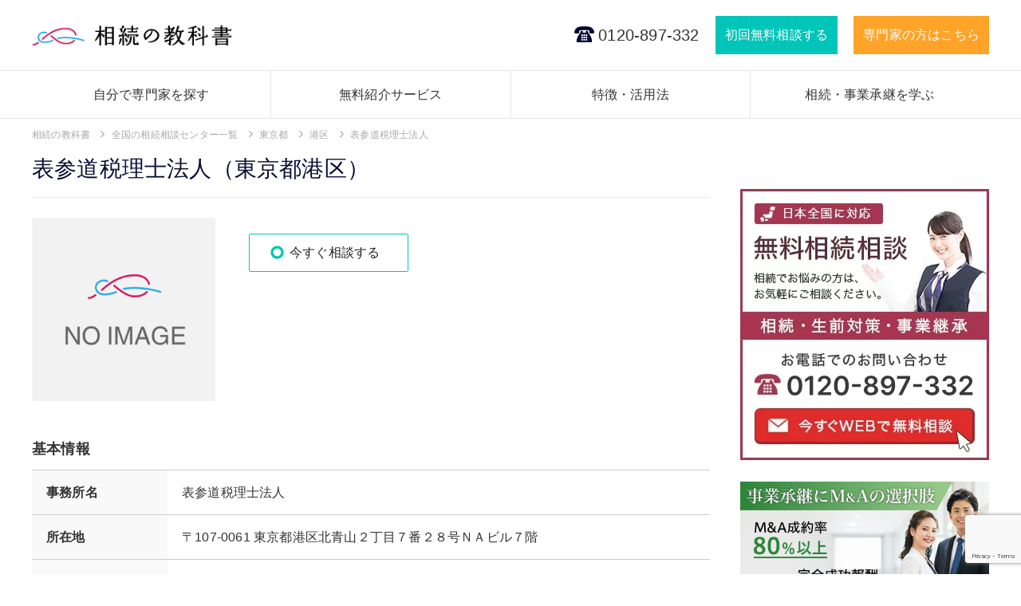

--- FILE ---
content_type: text/html; charset=UTF-8
request_url: https://sozoku.co.jp/office/%E8%A1%A8%E5%8F%82%E9%81%93%E7%A8%8E%E7%90%86%E5%A3%AB%E6%B3%95%E4%BA%BA
body_size: 9166
content:
<!DOCTYPE html>
<html lang="ja" class="no-js">
<head>
<title>【相談無料】表参道税理士法人(東京都港区）の詳細情報 | 相続の教科書 | 相続・事業承継の専門家を無料で紹介</title>
<meta charset="UTF-8">
<meta name="description" content="【相談無料】表参道税理士法人（東京都港区）への相続相談なら『相続の教科書』。相続についての悩みを相談できる事務所や相続専門コンサルタントを、強みや特徴で比較し、相談の申し込みをすることができます。">
<meta name="viewport" content="width=device-width, initial-scale=1">
<link rel="canonical" href="https://sozoku.co.jp/office/%e8%a1%a8%e5%8f%82%e9%81%93%e7%a8%8e%e7%90%86%e5%a3%ab%e6%b3%95%e4%ba%ba">
<link rel="stylesheet" href="https://sozoku.co.jp/wp-content/themes/nanayou-template/css/add.css?240709" type="text/css" media="all">
<link crossorigin="anonymous" rel='stylesheet' id='f-awesome-css' href='https://maxcdn.bootstrapcdn.com/font-awesome/4.7.0/css/font-awesome.min.css' type='text/css' media='all'/><link rel='stylesheet' id='style-css-css' href='https://sozoku.co.jp/wp-content/themes/nanayou-template/css/style.css?1769034143' type='text/css' media='all'/><link rel='stylesheet' id='wp-block-library-css' href='https://sozoku.co.jp/wp-includes/css/dist/block-library/style.min.css' type='text/css' media='all'/><style id='classic-theme-styles-inline-css' type='text/css'>.wp-block-button__link{color:#fff;background-color:#32373c;border-radius:9999px;box-shadow:none;text-decoration:none;padding:calc(.667em + 2px) calc(1.333em + 2px);font-size:1.125em}.wp-block-file__button{background:#32373c;color:#fff;text-decoration:none}</style><style id='global-styles-inline-css' type='text/css'>body{--wp--preset--color--black:#000;--wp--preset--color--cyan-bluish-gray:#abb8c3;--wp--preset--color--white:#fff;--wp--preset--color--pale-pink:#f78da7;--wp--preset--color--vivid-red:#cf2e2e;--wp--preset--color--luminous-vivid-orange:#ff6900;--wp--preset--color--luminous-vivid-amber:#fcb900;--wp--preset--color--light-green-cyan:#7bdcb5;--wp--preset--color--vivid-green-cyan:#00d084;--wp--preset--color--pale-cyan-blue:#8ed1fc;--wp--preset--color--vivid-cyan-blue:#0693e3;--wp--preset--color--vivid-purple:#9b51e0;--wp--preset--gradient--vivid-cyan-blue-to-vivid-purple:linear-gradient(135deg,rgba(6,147,227,1) 0%,#9b51e0 100%);--wp--preset--gradient--light-green-cyan-to-vivid-green-cyan:linear-gradient(135deg,#7adcb4 0%,#00d082 100%);--wp--preset--gradient--luminous-vivid-amber-to-luminous-vivid-orange:linear-gradient(135deg,rgba(252,185,0,1) 0%,rgba(255,105,0,1) 100%);--wp--preset--gradient--luminous-vivid-orange-to-vivid-red:linear-gradient(135deg,rgba(255,105,0,1) 0%,#cf2e2e 100%);--wp--preset--gradient--very-light-gray-to-cyan-bluish-gray:linear-gradient(135deg,#eee 0%,#a9b8c3 100%);--wp--preset--gradient--cool-to-warm-spectrum:linear-gradient(135deg,#4aeadc 0%,#9778d1 20%,#cf2aba 40%,#ee2c82 60%,#fb6962 80%,#fef84c 100%);--wp--preset--gradient--blush-light-purple:linear-gradient(135deg,#ffceec 0%,#9896f0 100%);--wp--preset--gradient--blush-bordeaux:linear-gradient(135deg,#fecda5 0%,#fe2d2d 50%,#6b003e 100%);--wp--preset--gradient--luminous-dusk:linear-gradient(135deg,#ffcb70 0%,#c751c0 50%,#4158d0 100%);--wp--preset--gradient--pale-ocean:linear-gradient(135deg,#fff5cb 0%,#b6e3d4 50%,#33a7b5 100%);--wp--preset--gradient--electric-grass:linear-gradient(135deg,#caf880 0%,#71ce7e 100%);--wp--preset--gradient--midnight:linear-gradient(135deg,#020381 0%,#2874fc 100%);--wp--preset--font-size--small:13px;--wp--preset--font-size--medium:20px;--wp--preset--font-size--large:36px;--wp--preset--font-size--x-large:42px;--wp--preset--spacing--20:.44rem;--wp--preset--spacing--30:.67rem;--wp--preset--spacing--40:1rem;--wp--preset--spacing--50:1.5rem;--wp--preset--spacing--60:2.25rem;--wp--preset--spacing--70:3.38rem;--wp--preset--spacing--80:5.06rem;--wp--preset--shadow--natural:6px 6px 9px rgba(0,0,0,.2);--wp--preset--shadow--deep:12px 12px 50px rgba(0,0,0,.4);--wp--preset--shadow--sharp:6px 6px 0 rgba(0,0,0,.2);--wp--preset--shadow--outlined:6px 6px 0 -3px rgba(255,255,255,1) , 6px 6px rgba(0,0,0,1);--wp--preset--shadow--crisp:6px 6px 0 rgba(0,0,0,1)}:where(.is-layout-flex){gap:.5em}:where(.is-layout-grid){gap:.5em}body .is-layout-flow>.alignleft{float:left;margin-inline-start:0;margin-inline-end:2em}body .is-layout-flow>.alignright{float:right;margin-inline-start:2em;margin-inline-end:0}body .is-layout-flow>.aligncenter{margin-left:auto!important;margin-right:auto!important}body .is-layout-constrained>.alignleft{float:left;margin-inline-start:0;margin-inline-end:2em}body .is-layout-constrained>.alignright{float:right;margin-inline-start:2em;margin-inline-end:0}body .is-layout-constrained>.aligncenter{margin-left:auto!important;margin-right:auto!important}body .is-layout-constrained > :where(:not(.alignleft):not(.alignright):not(.alignfull)){max-width:var(--wp--style--global--content-size);margin-left:auto!important;margin-right:auto!important}body .is-layout-constrained>.alignwide{max-width:var(--wp--style--global--wide-size)}body .is-layout-flex{display:flex}body .is-layout-flex{flex-wrap:wrap;align-items:center}body .is-layout-flex>*{margin:0}body .is-layout-grid{display:grid}body .is-layout-grid>*{margin:0}:where(.wp-block-columns.is-layout-flex){gap:2em}:where(.wp-block-columns.is-layout-grid){gap:2em}:where(.wp-block-post-template.is-layout-flex){gap:1.25em}:where(.wp-block-post-template.is-layout-grid){gap:1.25em}.has-black-color{color:var(--wp--preset--color--black)!important}.has-cyan-bluish-gray-color{color:var(--wp--preset--color--cyan-bluish-gray)!important}.has-white-color{color:var(--wp--preset--color--white)!important}.has-pale-pink-color{color:var(--wp--preset--color--pale-pink)!important}.has-vivid-red-color{color:var(--wp--preset--color--vivid-red)!important}.has-luminous-vivid-orange-color{color:var(--wp--preset--color--luminous-vivid-orange)!important}.has-luminous-vivid-amber-color{color:var(--wp--preset--color--luminous-vivid-amber)!important}.has-light-green-cyan-color{color:var(--wp--preset--color--light-green-cyan)!important}.has-vivid-green-cyan-color{color:var(--wp--preset--color--vivid-green-cyan)!important}.has-pale-cyan-blue-color{color:var(--wp--preset--color--pale-cyan-blue)!important}.has-vivid-cyan-blue-color{color:var(--wp--preset--color--vivid-cyan-blue)!important}.has-vivid-purple-color{color:var(--wp--preset--color--vivid-purple)!important}.has-black-background-color{background-color:var(--wp--preset--color--black)!important}.has-cyan-bluish-gray-background-color{background-color:var(--wp--preset--color--cyan-bluish-gray)!important}.has-white-background-color{background-color:var(--wp--preset--color--white)!important}.has-pale-pink-background-color{background-color:var(--wp--preset--color--pale-pink)!important}.has-vivid-red-background-color{background-color:var(--wp--preset--color--vivid-red)!important}.has-luminous-vivid-orange-background-color{background-color:var(--wp--preset--color--luminous-vivid-orange)!important}.has-luminous-vivid-amber-background-color{background-color:var(--wp--preset--color--luminous-vivid-amber)!important}.has-light-green-cyan-background-color{background-color:var(--wp--preset--color--light-green-cyan)!important}.has-vivid-green-cyan-background-color{background-color:var(--wp--preset--color--vivid-green-cyan)!important}.has-pale-cyan-blue-background-color{background-color:var(--wp--preset--color--pale-cyan-blue)!important}.has-vivid-cyan-blue-background-color{background-color:var(--wp--preset--color--vivid-cyan-blue)!important}.has-vivid-purple-background-color{background-color:var(--wp--preset--color--vivid-purple)!important}.has-black-border-color{border-color:var(--wp--preset--color--black)!important}.has-cyan-bluish-gray-border-color{border-color:var(--wp--preset--color--cyan-bluish-gray)!important}.has-white-border-color{border-color:var(--wp--preset--color--white)!important}.has-pale-pink-border-color{border-color:var(--wp--preset--color--pale-pink)!important}.has-vivid-red-border-color{border-color:var(--wp--preset--color--vivid-red)!important}.has-luminous-vivid-orange-border-color{border-color:var(--wp--preset--color--luminous-vivid-orange)!important}.has-luminous-vivid-amber-border-color{border-color:var(--wp--preset--color--luminous-vivid-amber)!important}.has-light-green-cyan-border-color{border-color:var(--wp--preset--color--light-green-cyan)!important}.has-vivid-green-cyan-border-color{border-color:var(--wp--preset--color--vivid-green-cyan)!important}.has-pale-cyan-blue-border-color{border-color:var(--wp--preset--color--pale-cyan-blue)!important}.has-vivid-cyan-blue-border-color{border-color:var(--wp--preset--color--vivid-cyan-blue)!important}.has-vivid-purple-border-color{border-color:var(--wp--preset--color--vivid-purple)!important}.has-vivid-cyan-blue-to-vivid-purple-gradient-background{background:var(--wp--preset--gradient--vivid-cyan-blue-to-vivid-purple)!important}.has-light-green-cyan-to-vivid-green-cyan-gradient-background{background:var(--wp--preset--gradient--light-green-cyan-to-vivid-green-cyan)!important}.has-luminous-vivid-amber-to-luminous-vivid-orange-gradient-background{background:var(--wp--preset--gradient--luminous-vivid-amber-to-luminous-vivid-orange)!important}.has-luminous-vivid-orange-to-vivid-red-gradient-background{background:var(--wp--preset--gradient--luminous-vivid-orange-to-vivid-red)!important}.has-very-light-gray-to-cyan-bluish-gray-gradient-background{background:var(--wp--preset--gradient--very-light-gray-to-cyan-bluish-gray)!important}.has-cool-to-warm-spectrum-gradient-background{background:var(--wp--preset--gradient--cool-to-warm-spectrum)!important}.has-blush-light-purple-gradient-background{background:var(--wp--preset--gradient--blush-light-purple)!important}.has-blush-bordeaux-gradient-background{background:var(--wp--preset--gradient--blush-bordeaux)!important}.has-luminous-dusk-gradient-background{background:var(--wp--preset--gradient--luminous-dusk)!important}.has-pale-ocean-gradient-background{background:var(--wp--preset--gradient--pale-ocean)!important}.has-electric-grass-gradient-background{background:var(--wp--preset--gradient--electric-grass)!important}.has-midnight-gradient-background{background:var(--wp--preset--gradient--midnight)!important}.has-small-font-size{font-size:var(--wp--preset--font-size--small)!important}.has-medium-font-size{font-size:var(--wp--preset--font-size--medium)!important}.has-large-font-size{font-size:var(--wp--preset--font-size--large)!important}.has-x-large-font-size{font-size:var(--wp--preset--font-size--x-large)!important}.wp-block-navigation a:where(:not(.wp-element-button)){color:inherit}:where(.wp-block-post-template.is-layout-flex){gap:1.25em}:where(.wp-block-post-template.is-layout-grid){gap:1.25em}:where(.wp-block-columns.is-layout-flex){gap:2em}:where(.wp-block-columns.is-layout-grid){gap:2em}.wp-block-pullquote{font-size:1.5em;line-height:1.6}</style><link rel='stylesheet' id='contact-form-7-css' href='https://sozoku.co.jp/wp-content/plugins/contact-form-7/includes/css/styles.css' type='text/css' media='all'/><style type="text/css">.rtoc-mokuji-content{background-color:#fff}.rtoc-mokuji-content.frame1{border:1px solid #9be3f2}.rtoc-mokuji-content #rtoc-mokuji-title{color:#71dcf2}.rtoc-mokuji-content .rtoc-mokuji li>a{color:#6b5c61}.rtoc-mokuji-content .mokuji_ul.level-1>.rtoc-item::before{background-color:#9be3f2!important}.rtoc-mokuji-content .mokuji_ul.level-2>.rtoc-item::before{background-color:#9be3f2!important}.rtoc-mokuji-content.frame2::before,.rtoc-mokuji-content.frame3,.rtoc-mokuji-content.frame4,.rtoc-mokuji-content.frame5{border-color:#9be3f2!important}.rtoc-mokuji-content.frame5::before,.rtoc-mokuji-content.frame5::after{background-color:#9be3f2}.widget_block #rtoc-mokuji-widget-wrapper .rtoc-mokuji.level-1 .rtoc-item.rtoc-current:after,.widget #rtoc-mokuji-widget-wrapper .rtoc-mokuji.level-1 .rtoc-item.rtoc-current:after,#scrollad #rtoc-mokuji-widget-wrapper .rtoc-mokuji.level-1 .rtoc-item.rtoc-current:after,#sideBarTracking #rtoc-mokuji-widget-wrapper .rtoc-mokuji.level-1 .rtoc-item.rtoc-current:after{background-color:#9be3f2!important}.cls-1,.cls-2{stroke:#9be3f2}.rtoc-mokuji-content .decimal_ol.level-2>.rtoc-item::before,.rtoc-mokuji-content .mokuji_ol.level-2>.rtoc-item::before,.rtoc-mokuji-content .decimal_ol.level-2>.rtoc-item::after,.rtoc-mokuji-content .decimal_ol.level-2>.rtoc-item::after{color:#9be3f2;background-color:#9be3f2}.rtoc-mokuji-content .rtoc-mokuji.level-1>.rtoc-item::before{color:#9be3f2}.rtoc-mokuji-content .decimal_ol>.rtoc-item::after{background-color:#9be3f2}.rtoc-mokuji-content .decimal_ol>.rtoc-item::before{color:#9be3f2}#rtoc_return a::before{background-image:url(https://sozoku.co.jp/wp-content/plugins/rich-table-of-content/img/rtoc_return.png)}#rtoc_return a{background-color:#9be3f2!important}.rtoc-mokuji-content .level-1>.rtoc-item #rtocAC.accent-point::after{background-color:#9be3f2}.rtoc-mokuji-content .level-2>.rtoc-item #rtocAC.accent-point::after{background-color:#9be3f2}.rtoc-mokuji-content.frame6,.rtoc-mokuji-content.frame7::before,.rtoc-mokuji-content.frame8::before{border-color:#9be3f2}.rtoc-mokuji-content.frame6 #rtoc-mokuji-title,.rtoc-mokuji-content.frame7 #rtoc-mokuji-title::after{background-color:#9be3f2}#rtoc-mokuji-wrapper.rtoc-mokuji-content.rtoc_h2_timeline .mokuji_ol.level-1>.rtoc-item::after,#rtoc-mokuji-wrapper.rtoc-mokuji-content.rtoc_h2_timeline .level-1.decimal_ol>.rtoc-item::after,#rtoc-mokuji-wrapper.rtoc-mokuji-content.rtoc_h3_timeline .mokuji_ol.level-2>.rtoc-item::after,#rtoc-mokuji-wrapper.rtoc-mokuji-content.rtoc_h3_timeline .mokuji_ol.level-2>.rtoc-item::after,.rtoc-mokuji-content.frame7 #rtoc-mokuji-title span::after{background-color:#9be3f2}.widget #rtoc-mokuji-wrapper.rtoc-mokuji-content.frame6 #rtoc-mokuji-title{color:#71dcf2;background-color:#fff}</style><style type="text/css" id="wp-custom-css">body{font-family:'游ゴシック体',YuGothic,'游ゴシック','Yu Gothic','ヒラギノ角ゴ Pro W3','Hiragino Kaku Gothic Pro','Osaka','ＭＳ Ｐゴシック','MS P Gothic','メイリオ','Meiryo',Verdana,Arial,Helvetica,sans-serif!important;letter-spacing:.2px!important}.button-read-more,#about_box .search_links li:first-child button,#about_box .search_links li:last-child button,#about_box .button-area .contact_link,.button-header-contact,.button-top-contact,.button-header-contact_2,.contact-button-3,.button-top-contact_2,.contact-area .contact-button,header .header-upper-block li .header_link_button,footer .footer-mid-block .footer-part-list li .button-sigyo,.button-tel,.button-mail,.top-read-more-wrapper .top-read-more,.top-read-more-wrapper-contact .top-read-more{font-family:'游ゴシック体',YuGothic,'游ゴシック','Yu Gothic','ヒラギノ角ゴ Pro W3','Hiragino Kaku Gothic Pro','Osaka','ＭＳ Ｐゴシック','MS P Gothic','メイリオ','Meiryo',Verdana,Arial,Helvetica,sans-serif!important}.font-en{font-family:'游ゴシック体',YuGothic,'游ゴシック','Yu Gothic','ヒラギノ角ゴ Pro W3','Hiragino Kaku Gothic Pro','Osaka','ＭＳ Ｐゴシック','MS P Gothic','メイリオ','Meiryo',Verdana,Arial,Helvetica,sans-serif!important}.office-specialist-list{font-family:'游ゴシック体',YuGothic,'游ゴシック','Yu Gothic','ヒラギノ角ゴ Pro W3','Hiragino Kaku Gothic Pro','Osaka','ＭＳ Ｐゴシック','MS P Gothic','メイリオ','Meiryo',Verdana,Arial,Helvetica,sans-serif!important}img{height:auto}</style><link rel="stylesheet" href="/assets/dist/css/custom.min.css?2511200621"><link rel="stylesheet" href="/assets/dist/css/office.min.css?2502261530"><link rel='stylesheet' id='rtoc_style-css' href='https://sozoku.co.jp/wp-content/plugins/rich-table-of-content/css/rtoc_style.css' type='text/css' media='all'/><script src="https://ajax.googleapis.com/ajax/libs/jquery/3.7.0/jquery.min.js"></script>
<script src="https://sozoku.co.jp/wp-content/themes/nanayou-template/js/add.js" type="text/javaScript" charset="utf-8"></script>
<!-- Google Tag Manager (noscript) -->
<noscript><iframe src="https://www.googletagmanager.com/ns.html?id=GTM-TH729C7" height="0" width="0" style="display:none;visibility:hidden"></iframe></noscript>
<!-- End Google Tag Manager (noscript) -->
<!-- Google Tag Manager -->
<script>(function(w,d,s,l,i){w[l]=w[l]||[];w[l].push({'gtm.start':new Date().getTime(),event:'gtm.js'});var f=d.getElementsByTagName(s)[0],j=d.createElement(s),dl=l!='dataLayer'?'&l='+l:'';j.async=true;j.src='https://www.googletagmanager.com/gtm.js?id='+i+dl;f.parentNode.insertBefore(j,f);})(window,document,'script','dataLayer','GTM-TH729C7');</script>
<!-- End Google Tag Manager -->
<meta property="fb:app_id" content="517242235276681"/><meta property="og:title" content="【相談無料】表参道税理士法人(東京都港区）の詳細情報 | 相続の教科書 | 相続・事業承継の専門家を無料で紹介"/><meta property="og:type" content="article"/><meta property="og:url" content="https://sozoku.co.jp/office/%E8%A1%A8%E5%8F%82%E9%81%93%E7%A8%8E%E7%90%86%E5%A3%AB%E6%B3%95%E4%BA%BA"/><meta property="og:image" content="https://sozoku.co.jp/wp-content/themes/nanayou-template/images/logo.png"/><meta property="og:site_name" content="相続の教科書"/><meta property="og:description" content="【相談無料】表参道税理士法人（東京都港区）への相続相談なら『相続の教科書』。相続についての悩みを相談できる事務所や相続専門コンサルタントを、強みや特徴で比較し、相談の申し込みをすることができます。"/><meta name="twitter:card" content="summary_large_image"/><meta name="twitter:image" content="https://sozoku.co.jp/wp-content/themes/nanayou-template/images/logo.png"/><meta name="twitter:description" content="【相談無料】表参道税理士法人（東京都港区）への相続相談なら『相続の教科書』。相続についての悩みを相談できる事務所や相続専門コンサルタントを、強みや特徴で比較し、相談の申し込みをすることができます。"/><meta name="twitter:site" content="@sozokucojp"/><meta name="twitter:url" content="https://sozoku.co.jp/office/%E8%A1%A8%E5%8F%82%E9%81%93%E7%A8%8E%E7%90%86%E5%A3%AB%E6%B3%95%E4%BA%BA"/><meta name="twitter:title" content="【相談無料】表参道税理士法人(東京都港区）の詳細情報 | 相続の教科書 | 相続・事業承継の専門家を無料で紹介"/>
<meta name='robots' content='max-image-preview:large'/>
<link rel='dns-prefetch' href='//maps.googleapis.com'/>
<link rel='dns-prefetch' href='//www.googletagmanager.com'/>
<link rel='dns-prefetch' href='//maxcdn.bootstrapcdn.com'/>
<script type='text/javascript' src='https://sozoku.co.jp/wp-includes/js/jquery/jquery.min.js' id='jquery-core-js'></script>
<script type='text/javascript' src='https://sozoku.co.jp/wp-includes/js/jquery/jquery-migrate.min.js' id='jquery-migrate-js'></script>
<!-- Site Kit によって追加された Google タグ（gtag.js）スニペット -->
<!-- Google アナリティクス スニペット (Site Kit が追加) -->
<script type='text/javascript' src='https://www.googletagmanager.com/gtag/js?id=GT-PBKHLNQ' id='google_gtagjs-js' async></script>
<script id="google_gtagjs-js-after" type="text/javascript">window.dataLayer=window.dataLayer||[];function gtag(){dataLayer.push(arguments);}gtag("set","linker",{"domains":["sozoku.co.jp"]});gtag("js",new Date());gtag("set","developer_id.dZTNiMT",true);gtag("config","GT-PBKHLNQ");</script>
<meta name="generator" content="Site Kit by Google 1.170.0"/>
<!-- Site Kit が追加した Google AdSense メタタグ -->
<meta name="google-adsense-platform-account" content="ca-host-pub-2644536267352236">
<meta name="google-adsense-platform-domain" content="sitekit.withgoogle.com">
<!-- Site Kit が追加した End Google AdSense メタタグ -->
<!-- この URL で利用できる AMP HTML バージョンはありません。 -->
<link rel="icon" href="https://sozoku.co.jp/wp-content/uploads/2017/09/favicon.png" sizes="32x32"/>
<link rel="icon" href="https://sozoku.co.jp/wp-content/uploads/2017/09/favicon.png" sizes="192x192"/>
<link rel="apple-touch-icon" href="https://sozoku.co.jp/wp-content/uploads/2017/09/favicon.png"/>
<meta name="msapplication-TileImage" content="https://sozoku.co.jp/wp-content/uploads/2017/09/favicon.png"/>
</head>
<body>
<header id="header" class="header">
<ul class="header-upper-block">
<li>
<p><a href="https://sozoku.co.jp/">
<img src="https://sozoku.co.jp/wp-content/themes/nanayou-template/images/logo_symbol_1.png" alt="相続の教科書" class="site-logo-image">
</a></p>
</li>
<li>
<p class="header_link_tel"><span>0120-897-332</span></p>
</li>
<li>
<p class="header_link_form">
<a href="https://sozoku.co.jp/contact">初回無料相談する</a>
</p>
</li>
<li>
<p class="header_link_button">
<a href="https://sozoku.co.jp/specialist_info">専門家の方はこちら</a>
</p>
</li>
</ul>
<div class="menu-menu-container"><ul id="menu-menu" class="menu"><li id="menu-item-136" class="nav-specialists menu-item menu-item-type-custom menu-item-object-custom menu-item-has-children menu-item-136"><a href="/specialist">自分で専門家を探す</a>
<ul class="sub-menu">
<li id="menu-item-11412" class="menu-item menu-item-type-custom menu-item-object-custom menu-item-11412"><a href="/office">税理士・会計士</a></li>
<li id="menu-item-11416" class="menu-item menu-item-type-taxonomy menu-item-object-role menu-item-11416"><a href="https://sozoku.co.jp/role/bengoshi">弁護士</a></li>
<li id="menu-item-11417" class="menu-item menu-item-type-taxonomy menu-item-object-role menu-item-11417"><a href="https://sozoku.co.jp/role/shihoshoshi">司法書士</a></li>
<li id="menu-item-11418" class="menu-item menu-item-type-taxonomy menu-item-object-role menu-item-11418"><a href="https://sozoku.co.jp/role/shigyo">その他士業</a></li>
<li id="menu-item-11413" class="menu-item menu-item-type-custom menu-item-object-custom menu-item-11413"><a href="/role/finance-real-estate">金融・不動産ほか</a></li>
</ul>
</li>
<li id="menu-item-1023" class="nav-service menu-item menu-item-type-post_type menu-item-object-page menu-item-1023"><a href="https://sozoku.co.jp/service-flow">無料紹介サービス</a></li>
<li id="menu-item-334" class="nav-about menu-item menu-item-type-post_type menu-item-object-page menu-item-334"><a href="https://sozoku.co.jp/about">特徴・活用法</a></li>
<li id="menu-item-123" class="nav-book menu-item menu-item-type-taxonomy menu-item-object-category menu-item-has-children menu-item-123"><a href="https://sozoku.co.jp/category/column">相続・事業承継を学ぶ</a>
<ul class="sub-menu">
<li id="menu-item-9741" class="menu-item menu-item-type-taxonomy menu-item-object-category menu-item-9741"><a href="https://sozoku.co.jp/category/column">相続を学ぶ</a></li>
<li id="menu-item-9740" class="menu-item menu-item-type-taxonomy menu-item-object-category menu-item-9740"><a href="https://sozoku.co.jp/category/column_2">事業継承を学ぶ</a></li>
</ul>
</li>
</ul></div> </header>
<div id="main">
<nav>
<!-- BREAD CRUMBS -->
<div class="pankuzu">
<ul itemscope itemtype="https://schema.org/BreadcrumbList">
<li itemprop="itemListElement" itemscope itemtype="https://schema.org/ListItem">
<a itemprop="item" href="https://sozoku.co.jp/">
<span itemprop="name">相続の教科書</span>
</a>
<meta itemprop="position" content="1"/>
</li>
<li itemprop="itemListElement" itemscope itemtype="https://schema.org/ListItem">
<a itemprop="item" href="https://sozoku.co.jp/office">
<span itemprop="name">全国の相続相談センター一覧</span>
</a>
<meta itemprop="position" content="2"/>
</li>
<li itemprop="itemListElement" itemscope itemtype="https://schema.org/ListItem">
<a itemprop="item" href="https://sozoku.co.jp/area/kanto/tokyo">
<span itemprop="name">東京都</span>
</a>
<meta itemprop="position" content="3"/>
</li>
<li itemprop="itemListElement" itemscope itemtype="https://schema.org/ListItem">
<a itemprop="item" href="/area/kanto/tokyo/minatoku">
<span itemprop="name">港区</span>
</a>
<meta itemprop="position" content="4"/>
</li>
<li itemprop="itemListElement" itemscope itemtype="https://schema.org/ListItem">
<span itemprop="name">表参道税理士法人</span>
<meta itemprop="item" content="https://sozoku.co.jp/office/%e8%a1%a8%e5%8f%82%e9%81%93%e7%a8%8e%e7%90%86%e5%a3%ab%e6%b3%95%e4%ba%ba"/>
<meta itemprop="position" content="5"/>
</li>
</ul>
</div>
</nav>
<div class="main-wrapper">
<section class="single-office" id="single-office">
<h1 class="heading-page-title-border-bottom-2px">表参道税理士法人（東京都港区）</h1>
<div class="office-intro wysiwyg">
<div class="image"><img src="https://sozoku.co.jp/wp-content/themes/nanayou-template/images/noimage.jpg" class="attachment-full size-full wp-post-image" alt="表参道税理士法人"></div>
<div class="text">
<div class="btn"><a href="https://sozoku.co.jp/contact?office=6894">今すぐ相談する</a></div>
</div>
</div>
<h2>基本情報</h2>
<table>
<tr>
<th>事務所名</th>
<td>表参道税理士法人</td>
</tr>
<tr>
<th>所在地</th>
<td>〒107-0061 東京都港区北青山２丁目７番２８号ＮＡビル７階</td>
</tr>
<tr>
<th>電話番号</th>
<td>03-5772-6601</td>
</tr>
</table>
<h2>よくあるご質問</h2>
<div class="faq">
<dl>
<dt>税理士に相談できる相続手続は？</dt>
<dd>相続税について、生前対策から申告まで依頼できます。また、生前贈与や不動産等の財産評価、各種特例の適用、税務調査対応なども相談することができます。税理士にも専門分野があり、相続手続の経験が豊富な専門家を選ぶことが大切です。「相続の教科書」では、相続に強い専門家だけを厳選してご紹介していますので、お気軽にお問い合わせください。</dd>
</dl>
<dl>
<dt>表参道税理士法人への行き方は？</dt>
<dd>表参道税理士法人の住所は、〒107-0061 東京都港区北青山２丁目７番２８号ＮＡビル７階です。以下のグーグルマップの左上「ルート」をクリックし、具体的な行き方を調べることができます。</dd>
</dl>
</div>
<iframe src="//www.google.com/maps/embed/v1/place?key=AIzaSyAr-hz5DvZYdkyOse4GD6QFfay-PyxXkU0&#038q=%E6%9D%B1%E4%BA%AC%E9%83%BD%E6%B8%AF%E5%8C%BA%E5%8C%97%E9%9D%92%E5%B1%B1%EF%BC%92%E4%B8%81%E7%9B%AE%EF%BC%97%E7%95%AA%EF%BC%92%EF%BC%98%E5%8F%B7%EF%BC%AE%EF%BC%A1%E3%83%93%E3%83%AB%EF%BC%97%E9%9A%8E&#038zoom=16" frameborder="0" width="100%" height="350"></iframe>
<h2>関連リンク</h2>
<p>
<a href="https://sozoku.co.jp/area/minatoku">
東京都港区の相続専門一覧を見る
</a>
</p>
</section><!--/.section-->
<aside class="side-menu-area">
<div class="side-level-4">	<div class="textwidget"><div style="margin: 2rem auto 0; text-align: center;"><a href="/contact"><img decoding="async" src="https://sozoku.co.jp/wp-content/uploads/2025/07/xside-banner_03-2.png" alt="日本全国に対応。無料相続相談"></a></div></div>
</div><div class="side-level-4"><div><a href="https://mitsukijapan.com/ma/lp/01/" target="_blank"><img decoding="async" src="/wp-content/themes/nanayou-template/images/lp_bnr.jpg" alt="M&Aなら、みつきコンサルティング"></a></div></div> <div class="side-level-1"><form role="search" method="get" class="search-form" action="https://sozoku.co.jp/">
<div class="sidebar-search-wrapper">
<input type="search" class="search-field" value="" name="s"/>
<button type="submit" class="search-submit"><i class="fa fa-search" aria-hidden="true"></i></button>
</div>
</form>
</div> <div class="side-level-2"><p> </p>
</div> <div class="side-level-3"><h3 class="side-title">資格から探す</h3>	<ul>
<li class="cat-item cat-item-933"><a href="https://sozoku.co.jp/role/%e4%b8%8d%e5%8b%95%e7%94%a3%e9%91%91%e5%ae%9a%e5%a3%ab">不動産鑑定士</a>
</li>
<li class="cat-item cat-item-924"><a href="https://sozoku.co.jp/role/zeirishi-kaikeishi">税理士・会計士</a>
<ul class='children'>
<li class="cat-item cat-item-80"><a href="https://sozoku.co.jp/role/zeirishi">税理士</a>
</li>
<li class="cat-item cat-item-81"><a href="https://sozoku.co.jp/role/kaikeishi">公認会計士</a>
</li>
<li class="cat-item cat-item-921"><a href="https://sozoku.co.jp/role/tokyo">東京都</a>
</li>
<li class="cat-item cat-item-920"><a href="https://sozoku.co.jp/role/kanagawa">神奈川県</a>
</li>
<li class="cat-item cat-item-919"><a href="https://sozoku.co.jp/role/aichi">愛知県</a>
</li>
<li class="cat-item cat-item-918"><a href="https://sozoku.co.jp/role/osaka">大阪府</a>
</li>
<li class="cat-item cat-item-917"><a href="https://sozoku.co.jp/role/fukuoka">福岡県</a>
</li>
<li class="cat-item cat-item-916"><a href="https://sozoku.co.jp/role/others">その他の地域</a>
</li>
</ul>
</li>
<li class="cat-item cat-item-87"><a href="https://sozoku.co.jp/role/bengoshi">弁護士</a>
<ul class='children'>
<li class="cat-item cat-item-976"><a href="https://sozoku.co.jp/role/%e5%8f%b8%e6%b3%95%e6%9b%b8%e5%a3%ab">司法書士</a>
</li>
</ul>
</li>
<li class="cat-item cat-item-82"><a href="https://sozoku.co.jp/role/shihoshoshi">司法書士</a>
</li>
<li class="cat-item cat-item-928"><a href="https://sozoku.co.jp/role/shigyo">その他士業</a>
<ul class='children'>
<li class="cat-item cat-item-931"><a href="https://sozoku.co.jp/role/%e5%ae%85%e5%9c%b0%e5%bb%ba%e7%89%a9%e5%8f%96%e5%bc%95%e5%a3%ab">宅地建物取引士</a>
</li>
<li class="cat-item cat-item-926"><a href="https://sozoku.co.jp/role/gyoseishoshi">行政書士</a>
</li>
<li class="cat-item cat-item-88"><a href="https://sozoku.co.jp/role/shakaihokenromushi">社会保険労務士</a>
</li>
<li class="cat-item cat-item-925"><a href="https://sozoku.co.jp/role/chushokigyoshindanshi">中小企業診断士</a>
</li>
</ul>
</li>
<li class="cat-item cat-item-927"><a href="https://sozoku.co.jp/role/finance-real-estate">金融・不動産</a>
<ul class='children'>
<li class="cat-item cat-item-937"><a href="https://sozoku.co.jp/role/%e9%87%91%e8%9e%8d-finance-real-estate">金融</a>
</li>
<li class="cat-item cat-item-944"><a href="https://sozoku.co.jp/role/%e5%bb%ba%e7%af%89">建築</a>
</li>
<li class="cat-item cat-item-922"><a href="https://sozoku.co.jp/role/real-estate">不動産</a>
</li>
</ul>
</li>
</ul>
</div></aside>
</div><!--/.div-->
<nav>
<!-- BREAD CRUMBS -->
<div class="pankuzu">
<ul itemscope itemtype="https://schema.org/BreadcrumbList">
<li itemprop="itemListElement" itemscope itemtype="https://schema.org/ListItem">
<a itemprop="item" href="https://sozoku.co.jp/">
<span itemprop="name">相続の教科書</span>
</a>
<meta itemprop="position" content="1"/>
</li>
<li itemprop="itemListElement" itemscope itemtype="https://schema.org/ListItem">
<a itemprop="item" href="https://sozoku.co.jp/office">
<span itemprop="name">全国の相続相談センター一覧</span>
</a>
<meta itemprop="position" content="2"/>
</li>
<li itemprop="itemListElement" itemscope itemtype="https://schema.org/ListItem">
<a itemprop="item" href="https://sozoku.co.jp/area/kanto/tokyo">
<span itemprop="name">東京都</span>
</a>
<meta itemprop="position" content="3"/>
</li>
<li itemprop="itemListElement" itemscope itemtype="https://schema.org/ListItem">
<a itemprop="item" href="/area/kanto/tokyo/minatoku">
<span itemprop="name">港区</span>
</a>
<meta itemprop="position" content="4"/>
</li>
<li itemprop="itemListElement" itemscope itemtype="https://schema.org/ListItem">
<span itemprop="name">表参道税理士法人</span>
<meta itemprop="item" content="https://sozoku.co.jp/office/%e8%a1%a8%e5%8f%82%e9%81%93%e7%a8%8e%e7%90%86%e5%a3%ab%e6%b3%95%e4%ba%ba"/>
<meta itemprop="position" content="5"/>
</li>
</ul>
</div>
</nav>
<footer>
<div class="footer-upper-block">
<div class="menu-footer-menu-container"><ul id="menu-footer-menu" class="menu"><li id="menu-item-9738" class="nav-specialists menu-item menu-item-type-custom menu-item-object-custom menu-item-9738"><a href="/specialist">自分で専門家を探す</a></li>
<li id="menu-item-1691" class="menu-item menu-item-type-post_type menu-item-object-page menu-item-1691"><a href="https://sozoku.co.jp/service-flow">無料紹介サービス</a></li>
<li id="menu-item-9739" class="nav-about menu-item menu-item-type-post_type menu-item-object-page menu-item-9739"><a href="https://sozoku.co.jp/about">特徴・活用法</a></li>
<li id="menu-item-1687" class="nav-book menu-item menu-item-type-taxonomy menu-item-object-category menu-item-1687"><a href="https://sozoku.co.jp/category/column">相続・事業承継を学ぶ</a></li>
</ul></div> </div>
<div class="footer-mid-block">
<ul class="footer-part-list">
<li><a href="https://sozoku.co.jp/">
<img src="https://sozoku.co.jp/wp-content/themes/nanayou-template/images/logo_white.png" alt="相続の教科書" class="site-logo-image">
</a></li>
<li><a href="https://sozoku.co.jp/office">地域から探す</a></li>
<li><a href="https://sozoku.co.jp/company">運営会社</a></li>
<li><a href="https://sozoku.co.jp/privacy">プライバシーポリシー</a></li>
<li><a href="https://sozoku.co.jp/rules">利用規約</a></li>
<li>
<p class="button-sigyo">
<a href="https://sozoku.co.jp/specialist_info" class="button-sigyo">掲載希望の専門家の方はこちら</a>
</p>
</li>
</ul>
</div>
<div class="footer-bottom-block">
<span class="font-en">Copyright</span> &copy; 相続の教科書 <span class="font-en">All Rights reserved.</span>
</div>
</footer>
</div>
<script type='text/javascript' src='https://maps.googleapis.com/maps/api/js?key=AIzaSyAr-hz5DvZYdkyOse4GD6QFfay-PyxXkU0&#038;language=ja&#038;region=JP' id='g-map-js'></script>
<script type='text/javascript' src='https://sozoku.co.jp/wp-content/themes/nanayou-template/js/script.min.js' id='orig-js'></script>
<script type='text/javascript' id='rtoc_js-js-extra'>//<![CDATA[
var rtocScrollAnimation={"rtocScrollAnimation":"on"};var rtocBackButton={"rtocBackButton":"off"};var rtocBackDisplayPC={"rtocBackDisplayPC":""};var rtocOpenText={"rtocOpenText":"OPEN"};var rtocCloseText={"rtocCloseText":"CLOSE"};
//]]></script>
<script type='text/javascript' src='https://sozoku.co.jp/wp-content/plugins/rich-table-of-content/js/rtoc_common.js' id='rtoc_js-js'></script>
<script type='text/javascript' src='https://sozoku.co.jp/wp-content/plugins/rich-table-of-content/js/rtoc_scroll.js' id='rtoc_js_scroll-js'></script>
<script type='text/javascript' src='https://sozoku.co.jp/wp-content/plugins/rich-table-of-content/js/rtoc_highlight.js' id='rtoc_js_highlight-js'></script>
<script type='text/javascript' src='https://sozoku.co.jp/wp-includes/js/dist/vendor/wp-polyfill-inert.min.js' id='wp-polyfill-inert-js'></script>
<script type='text/javascript' src='https://sozoku.co.jp/wp-includes/js/dist/vendor/regenerator-runtime.min.js' id='regenerator-runtime-js'></script>
<script type='text/javascript' src='https://sozoku.co.jp/wp-includes/js/dist/vendor/wp-polyfill.min.js' id='wp-polyfill-js'></script>
<script type='text/javascript' src='https://sozoku.co.jp/wp-includes/js/dist/hooks.min.js' id='wp-hooks-js'></script>
<script type='text/javascript' src='https://sozoku.co.jp/wp-includes/js/dist/i18n.min.js' id='wp-i18n-js'></script>
<script id="wp-i18n-js-after" type="text/javascript">wp.i18n.setLocaleData({'text direction\u0004ltr':['ltr']});</script>
<script type='text/javascript' src='https://sozoku.co.jp/wp-content/plugins/contact-form-7/includes/swv/js/index.js' id='swv-js'></script>
<script type='text/javascript' id='contact-form-7-js-extra'>//<![CDATA[
var wpcf7={"api":{"root":"https:\/\/sozoku.co.jp\/wp-json\/","namespace":"contact-form-7\/v1"}};
//]]></script>
<script type='text/javascript' id='contact-form-7-js-translations'>(function(domain,translations){var localeData=translations.locale_data[domain]||translations.locale_data.messages;localeData[""].domain=domain;wp.i18n.setLocaleData(localeData,domain);})("contact-form-7",{"translation-revision-date":"2024-07-17 08:16:16+0000","generator":"GlotPress\/4.0.1","domain":"messages","locale_data":{"messages":{"":{"domain":"messages","plural-forms":"nplurals=1; plural=0;","lang":"ja_JP"},"This contact form is placed in the wrong place.":["\u3053\u306e\u30b3\u30f3\u30bf\u30af\u30c8\u30d5\u30a9\u30fc\u30e0\u306f\u9593\u9055\u3063\u305f\u4f4d\u7f6e\u306b\u7f6e\u304b\u308c\u3066\u3044\u307e\u3059\u3002"],"Error:":["\u30a8\u30e9\u30fc:"]}},"comment":{"reference":"includes\/js\/index.js"}});</script>
<script type='text/javascript' src='https://sozoku.co.jp/wp-content/plugins/contact-form-7/includes/js/index.js' id='contact-form-7-js'></script>
<script type='text/javascript' src='https://www.google.com/recaptcha/api.js?render=6Lcnu8UnAAAAAKgCO89nJl6KxxcZ0PVZ_5MSe6MH' id='google-recaptcha-js'></script>
<script type='text/javascript' id='wpcf7-recaptcha-js-extra'>//<![CDATA[
var wpcf7_recaptcha={"sitekey":"6Lcnu8UnAAAAAKgCO89nJl6KxxcZ0PVZ_5MSe6MH","actions":{"homepage":"homepage","contactform":"contactform"}};
//]]></script>
<script type='text/javascript' src='https://sozoku.co.jp/wp-content/plugins/contact-form-7/modules/recaptcha/index.js' id='wpcf7-recaptcha-js'></script>
<script type="text/javascript">var preHost=(("https:"==document.location.protocol)?"https://":"http://");var param="secid=oNq1059fII";document.write(unescape("%3Cscript async src='"+preHost+"sashare.com/b/sokus.js' type='text/javascript'%3E%3C/script%3E"));</script>
</body>
</html>


--- FILE ---
content_type: text/html; charset=utf-8
request_url: https://www.google.com/recaptcha/api2/anchor?ar=1&k=6Lcnu8UnAAAAAKgCO89nJl6KxxcZ0PVZ_5MSe6MH&co=aHR0cHM6Ly9zb3pva3UuY28uanA6NDQz&hl=en&v=PoyoqOPhxBO7pBk68S4YbpHZ&size=invisible&anchor-ms=20000&execute-ms=30000&cb=gcxledz5j9td
body_size: 48607
content:
<!DOCTYPE HTML><html dir="ltr" lang="en"><head><meta http-equiv="Content-Type" content="text/html; charset=UTF-8">
<meta http-equiv="X-UA-Compatible" content="IE=edge">
<title>reCAPTCHA</title>
<style type="text/css">
/* cyrillic-ext */
@font-face {
  font-family: 'Roboto';
  font-style: normal;
  font-weight: 400;
  font-stretch: 100%;
  src: url(//fonts.gstatic.com/s/roboto/v48/KFO7CnqEu92Fr1ME7kSn66aGLdTylUAMa3GUBHMdazTgWw.woff2) format('woff2');
  unicode-range: U+0460-052F, U+1C80-1C8A, U+20B4, U+2DE0-2DFF, U+A640-A69F, U+FE2E-FE2F;
}
/* cyrillic */
@font-face {
  font-family: 'Roboto';
  font-style: normal;
  font-weight: 400;
  font-stretch: 100%;
  src: url(//fonts.gstatic.com/s/roboto/v48/KFO7CnqEu92Fr1ME7kSn66aGLdTylUAMa3iUBHMdazTgWw.woff2) format('woff2');
  unicode-range: U+0301, U+0400-045F, U+0490-0491, U+04B0-04B1, U+2116;
}
/* greek-ext */
@font-face {
  font-family: 'Roboto';
  font-style: normal;
  font-weight: 400;
  font-stretch: 100%;
  src: url(//fonts.gstatic.com/s/roboto/v48/KFO7CnqEu92Fr1ME7kSn66aGLdTylUAMa3CUBHMdazTgWw.woff2) format('woff2');
  unicode-range: U+1F00-1FFF;
}
/* greek */
@font-face {
  font-family: 'Roboto';
  font-style: normal;
  font-weight: 400;
  font-stretch: 100%;
  src: url(//fonts.gstatic.com/s/roboto/v48/KFO7CnqEu92Fr1ME7kSn66aGLdTylUAMa3-UBHMdazTgWw.woff2) format('woff2');
  unicode-range: U+0370-0377, U+037A-037F, U+0384-038A, U+038C, U+038E-03A1, U+03A3-03FF;
}
/* math */
@font-face {
  font-family: 'Roboto';
  font-style: normal;
  font-weight: 400;
  font-stretch: 100%;
  src: url(//fonts.gstatic.com/s/roboto/v48/KFO7CnqEu92Fr1ME7kSn66aGLdTylUAMawCUBHMdazTgWw.woff2) format('woff2');
  unicode-range: U+0302-0303, U+0305, U+0307-0308, U+0310, U+0312, U+0315, U+031A, U+0326-0327, U+032C, U+032F-0330, U+0332-0333, U+0338, U+033A, U+0346, U+034D, U+0391-03A1, U+03A3-03A9, U+03B1-03C9, U+03D1, U+03D5-03D6, U+03F0-03F1, U+03F4-03F5, U+2016-2017, U+2034-2038, U+203C, U+2040, U+2043, U+2047, U+2050, U+2057, U+205F, U+2070-2071, U+2074-208E, U+2090-209C, U+20D0-20DC, U+20E1, U+20E5-20EF, U+2100-2112, U+2114-2115, U+2117-2121, U+2123-214F, U+2190, U+2192, U+2194-21AE, U+21B0-21E5, U+21F1-21F2, U+21F4-2211, U+2213-2214, U+2216-22FF, U+2308-230B, U+2310, U+2319, U+231C-2321, U+2336-237A, U+237C, U+2395, U+239B-23B7, U+23D0, U+23DC-23E1, U+2474-2475, U+25AF, U+25B3, U+25B7, U+25BD, U+25C1, U+25CA, U+25CC, U+25FB, U+266D-266F, U+27C0-27FF, U+2900-2AFF, U+2B0E-2B11, U+2B30-2B4C, U+2BFE, U+3030, U+FF5B, U+FF5D, U+1D400-1D7FF, U+1EE00-1EEFF;
}
/* symbols */
@font-face {
  font-family: 'Roboto';
  font-style: normal;
  font-weight: 400;
  font-stretch: 100%;
  src: url(//fonts.gstatic.com/s/roboto/v48/KFO7CnqEu92Fr1ME7kSn66aGLdTylUAMaxKUBHMdazTgWw.woff2) format('woff2');
  unicode-range: U+0001-000C, U+000E-001F, U+007F-009F, U+20DD-20E0, U+20E2-20E4, U+2150-218F, U+2190, U+2192, U+2194-2199, U+21AF, U+21E6-21F0, U+21F3, U+2218-2219, U+2299, U+22C4-22C6, U+2300-243F, U+2440-244A, U+2460-24FF, U+25A0-27BF, U+2800-28FF, U+2921-2922, U+2981, U+29BF, U+29EB, U+2B00-2BFF, U+4DC0-4DFF, U+FFF9-FFFB, U+10140-1018E, U+10190-1019C, U+101A0, U+101D0-101FD, U+102E0-102FB, U+10E60-10E7E, U+1D2C0-1D2D3, U+1D2E0-1D37F, U+1F000-1F0FF, U+1F100-1F1AD, U+1F1E6-1F1FF, U+1F30D-1F30F, U+1F315, U+1F31C, U+1F31E, U+1F320-1F32C, U+1F336, U+1F378, U+1F37D, U+1F382, U+1F393-1F39F, U+1F3A7-1F3A8, U+1F3AC-1F3AF, U+1F3C2, U+1F3C4-1F3C6, U+1F3CA-1F3CE, U+1F3D4-1F3E0, U+1F3ED, U+1F3F1-1F3F3, U+1F3F5-1F3F7, U+1F408, U+1F415, U+1F41F, U+1F426, U+1F43F, U+1F441-1F442, U+1F444, U+1F446-1F449, U+1F44C-1F44E, U+1F453, U+1F46A, U+1F47D, U+1F4A3, U+1F4B0, U+1F4B3, U+1F4B9, U+1F4BB, U+1F4BF, U+1F4C8-1F4CB, U+1F4D6, U+1F4DA, U+1F4DF, U+1F4E3-1F4E6, U+1F4EA-1F4ED, U+1F4F7, U+1F4F9-1F4FB, U+1F4FD-1F4FE, U+1F503, U+1F507-1F50B, U+1F50D, U+1F512-1F513, U+1F53E-1F54A, U+1F54F-1F5FA, U+1F610, U+1F650-1F67F, U+1F687, U+1F68D, U+1F691, U+1F694, U+1F698, U+1F6AD, U+1F6B2, U+1F6B9-1F6BA, U+1F6BC, U+1F6C6-1F6CF, U+1F6D3-1F6D7, U+1F6E0-1F6EA, U+1F6F0-1F6F3, U+1F6F7-1F6FC, U+1F700-1F7FF, U+1F800-1F80B, U+1F810-1F847, U+1F850-1F859, U+1F860-1F887, U+1F890-1F8AD, U+1F8B0-1F8BB, U+1F8C0-1F8C1, U+1F900-1F90B, U+1F93B, U+1F946, U+1F984, U+1F996, U+1F9E9, U+1FA00-1FA6F, U+1FA70-1FA7C, U+1FA80-1FA89, U+1FA8F-1FAC6, U+1FACE-1FADC, U+1FADF-1FAE9, U+1FAF0-1FAF8, U+1FB00-1FBFF;
}
/* vietnamese */
@font-face {
  font-family: 'Roboto';
  font-style: normal;
  font-weight: 400;
  font-stretch: 100%;
  src: url(//fonts.gstatic.com/s/roboto/v48/KFO7CnqEu92Fr1ME7kSn66aGLdTylUAMa3OUBHMdazTgWw.woff2) format('woff2');
  unicode-range: U+0102-0103, U+0110-0111, U+0128-0129, U+0168-0169, U+01A0-01A1, U+01AF-01B0, U+0300-0301, U+0303-0304, U+0308-0309, U+0323, U+0329, U+1EA0-1EF9, U+20AB;
}
/* latin-ext */
@font-face {
  font-family: 'Roboto';
  font-style: normal;
  font-weight: 400;
  font-stretch: 100%;
  src: url(//fonts.gstatic.com/s/roboto/v48/KFO7CnqEu92Fr1ME7kSn66aGLdTylUAMa3KUBHMdazTgWw.woff2) format('woff2');
  unicode-range: U+0100-02BA, U+02BD-02C5, U+02C7-02CC, U+02CE-02D7, U+02DD-02FF, U+0304, U+0308, U+0329, U+1D00-1DBF, U+1E00-1E9F, U+1EF2-1EFF, U+2020, U+20A0-20AB, U+20AD-20C0, U+2113, U+2C60-2C7F, U+A720-A7FF;
}
/* latin */
@font-face {
  font-family: 'Roboto';
  font-style: normal;
  font-weight: 400;
  font-stretch: 100%;
  src: url(//fonts.gstatic.com/s/roboto/v48/KFO7CnqEu92Fr1ME7kSn66aGLdTylUAMa3yUBHMdazQ.woff2) format('woff2');
  unicode-range: U+0000-00FF, U+0131, U+0152-0153, U+02BB-02BC, U+02C6, U+02DA, U+02DC, U+0304, U+0308, U+0329, U+2000-206F, U+20AC, U+2122, U+2191, U+2193, U+2212, U+2215, U+FEFF, U+FFFD;
}
/* cyrillic-ext */
@font-face {
  font-family: 'Roboto';
  font-style: normal;
  font-weight: 500;
  font-stretch: 100%;
  src: url(//fonts.gstatic.com/s/roboto/v48/KFO7CnqEu92Fr1ME7kSn66aGLdTylUAMa3GUBHMdazTgWw.woff2) format('woff2');
  unicode-range: U+0460-052F, U+1C80-1C8A, U+20B4, U+2DE0-2DFF, U+A640-A69F, U+FE2E-FE2F;
}
/* cyrillic */
@font-face {
  font-family: 'Roboto';
  font-style: normal;
  font-weight: 500;
  font-stretch: 100%;
  src: url(//fonts.gstatic.com/s/roboto/v48/KFO7CnqEu92Fr1ME7kSn66aGLdTylUAMa3iUBHMdazTgWw.woff2) format('woff2');
  unicode-range: U+0301, U+0400-045F, U+0490-0491, U+04B0-04B1, U+2116;
}
/* greek-ext */
@font-face {
  font-family: 'Roboto';
  font-style: normal;
  font-weight: 500;
  font-stretch: 100%;
  src: url(//fonts.gstatic.com/s/roboto/v48/KFO7CnqEu92Fr1ME7kSn66aGLdTylUAMa3CUBHMdazTgWw.woff2) format('woff2');
  unicode-range: U+1F00-1FFF;
}
/* greek */
@font-face {
  font-family: 'Roboto';
  font-style: normal;
  font-weight: 500;
  font-stretch: 100%;
  src: url(//fonts.gstatic.com/s/roboto/v48/KFO7CnqEu92Fr1ME7kSn66aGLdTylUAMa3-UBHMdazTgWw.woff2) format('woff2');
  unicode-range: U+0370-0377, U+037A-037F, U+0384-038A, U+038C, U+038E-03A1, U+03A3-03FF;
}
/* math */
@font-face {
  font-family: 'Roboto';
  font-style: normal;
  font-weight: 500;
  font-stretch: 100%;
  src: url(//fonts.gstatic.com/s/roboto/v48/KFO7CnqEu92Fr1ME7kSn66aGLdTylUAMawCUBHMdazTgWw.woff2) format('woff2');
  unicode-range: U+0302-0303, U+0305, U+0307-0308, U+0310, U+0312, U+0315, U+031A, U+0326-0327, U+032C, U+032F-0330, U+0332-0333, U+0338, U+033A, U+0346, U+034D, U+0391-03A1, U+03A3-03A9, U+03B1-03C9, U+03D1, U+03D5-03D6, U+03F0-03F1, U+03F4-03F5, U+2016-2017, U+2034-2038, U+203C, U+2040, U+2043, U+2047, U+2050, U+2057, U+205F, U+2070-2071, U+2074-208E, U+2090-209C, U+20D0-20DC, U+20E1, U+20E5-20EF, U+2100-2112, U+2114-2115, U+2117-2121, U+2123-214F, U+2190, U+2192, U+2194-21AE, U+21B0-21E5, U+21F1-21F2, U+21F4-2211, U+2213-2214, U+2216-22FF, U+2308-230B, U+2310, U+2319, U+231C-2321, U+2336-237A, U+237C, U+2395, U+239B-23B7, U+23D0, U+23DC-23E1, U+2474-2475, U+25AF, U+25B3, U+25B7, U+25BD, U+25C1, U+25CA, U+25CC, U+25FB, U+266D-266F, U+27C0-27FF, U+2900-2AFF, U+2B0E-2B11, U+2B30-2B4C, U+2BFE, U+3030, U+FF5B, U+FF5D, U+1D400-1D7FF, U+1EE00-1EEFF;
}
/* symbols */
@font-face {
  font-family: 'Roboto';
  font-style: normal;
  font-weight: 500;
  font-stretch: 100%;
  src: url(//fonts.gstatic.com/s/roboto/v48/KFO7CnqEu92Fr1ME7kSn66aGLdTylUAMaxKUBHMdazTgWw.woff2) format('woff2');
  unicode-range: U+0001-000C, U+000E-001F, U+007F-009F, U+20DD-20E0, U+20E2-20E4, U+2150-218F, U+2190, U+2192, U+2194-2199, U+21AF, U+21E6-21F0, U+21F3, U+2218-2219, U+2299, U+22C4-22C6, U+2300-243F, U+2440-244A, U+2460-24FF, U+25A0-27BF, U+2800-28FF, U+2921-2922, U+2981, U+29BF, U+29EB, U+2B00-2BFF, U+4DC0-4DFF, U+FFF9-FFFB, U+10140-1018E, U+10190-1019C, U+101A0, U+101D0-101FD, U+102E0-102FB, U+10E60-10E7E, U+1D2C0-1D2D3, U+1D2E0-1D37F, U+1F000-1F0FF, U+1F100-1F1AD, U+1F1E6-1F1FF, U+1F30D-1F30F, U+1F315, U+1F31C, U+1F31E, U+1F320-1F32C, U+1F336, U+1F378, U+1F37D, U+1F382, U+1F393-1F39F, U+1F3A7-1F3A8, U+1F3AC-1F3AF, U+1F3C2, U+1F3C4-1F3C6, U+1F3CA-1F3CE, U+1F3D4-1F3E0, U+1F3ED, U+1F3F1-1F3F3, U+1F3F5-1F3F7, U+1F408, U+1F415, U+1F41F, U+1F426, U+1F43F, U+1F441-1F442, U+1F444, U+1F446-1F449, U+1F44C-1F44E, U+1F453, U+1F46A, U+1F47D, U+1F4A3, U+1F4B0, U+1F4B3, U+1F4B9, U+1F4BB, U+1F4BF, U+1F4C8-1F4CB, U+1F4D6, U+1F4DA, U+1F4DF, U+1F4E3-1F4E6, U+1F4EA-1F4ED, U+1F4F7, U+1F4F9-1F4FB, U+1F4FD-1F4FE, U+1F503, U+1F507-1F50B, U+1F50D, U+1F512-1F513, U+1F53E-1F54A, U+1F54F-1F5FA, U+1F610, U+1F650-1F67F, U+1F687, U+1F68D, U+1F691, U+1F694, U+1F698, U+1F6AD, U+1F6B2, U+1F6B9-1F6BA, U+1F6BC, U+1F6C6-1F6CF, U+1F6D3-1F6D7, U+1F6E0-1F6EA, U+1F6F0-1F6F3, U+1F6F7-1F6FC, U+1F700-1F7FF, U+1F800-1F80B, U+1F810-1F847, U+1F850-1F859, U+1F860-1F887, U+1F890-1F8AD, U+1F8B0-1F8BB, U+1F8C0-1F8C1, U+1F900-1F90B, U+1F93B, U+1F946, U+1F984, U+1F996, U+1F9E9, U+1FA00-1FA6F, U+1FA70-1FA7C, U+1FA80-1FA89, U+1FA8F-1FAC6, U+1FACE-1FADC, U+1FADF-1FAE9, U+1FAF0-1FAF8, U+1FB00-1FBFF;
}
/* vietnamese */
@font-face {
  font-family: 'Roboto';
  font-style: normal;
  font-weight: 500;
  font-stretch: 100%;
  src: url(//fonts.gstatic.com/s/roboto/v48/KFO7CnqEu92Fr1ME7kSn66aGLdTylUAMa3OUBHMdazTgWw.woff2) format('woff2');
  unicode-range: U+0102-0103, U+0110-0111, U+0128-0129, U+0168-0169, U+01A0-01A1, U+01AF-01B0, U+0300-0301, U+0303-0304, U+0308-0309, U+0323, U+0329, U+1EA0-1EF9, U+20AB;
}
/* latin-ext */
@font-face {
  font-family: 'Roboto';
  font-style: normal;
  font-weight: 500;
  font-stretch: 100%;
  src: url(//fonts.gstatic.com/s/roboto/v48/KFO7CnqEu92Fr1ME7kSn66aGLdTylUAMa3KUBHMdazTgWw.woff2) format('woff2');
  unicode-range: U+0100-02BA, U+02BD-02C5, U+02C7-02CC, U+02CE-02D7, U+02DD-02FF, U+0304, U+0308, U+0329, U+1D00-1DBF, U+1E00-1E9F, U+1EF2-1EFF, U+2020, U+20A0-20AB, U+20AD-20C0, U+2113, U+2C60-2C7F, U+A720-A7FF;
}
/* latin */
@font-face {
  font-family: 'Roboto';
  font-style: normal;
  font-weight: 500;
  font-stretch: 100%;
  src: url(//fonts.gstatic.com/s/roboto/v48/KFO7CnqEu92Fr1ME7kSn66aGLdTylUAMa3yUBHMdazQ.woff2) format('woff2');
  unicode-range: U+0000-00FF, U+0131, U+0152-0153, U+02BB-02BC, U+02C6, U+02DA, U+02DC, U+0304, U+0308, U+0329, U+2000-206F, U+20AC, U+2122, U+2191, U+2193, U+2212, U+2215, U+FEFF, U+FFFD;
}
/* cyrillic-ext */
@font-face {
  font-family: 'Roboto';
  font-style: normal;
  font-weight: 900;
  font-stretch: 100%;
  src: url(//fonts.gstatic.com/s/roboto/v48/KFO7CnqEu92Fr1ME7kSn66aGLdTylUAMa3GUBHMdazTgWw.woff2) format('woff2');
  unicode-range: U+0460-052F, U+1C80-1C8A, U+20B4, U+2DE0-2DFF, U+A640-A69F, U+FE2E-FE2F;
}
/* cyrillic */
@font-face {
  font-family: 'Roboto';
  font-style: normal;
  font-weight: 900;
  font-stretch: 100%;
  src: url(//fonts.gstatic.com/s/roboto/v48/KFO7CnqEu92Fr1ME7kSn66aGLdTylUAMa3iUBHMdazTgWw.woff2) format('woff2');
  unicode-range: U+0301, U+0400-045F, U+0490-0491, U+04B0-04B1, U+2116;
}
/* greek-ext */
@font-face {
  font-family: 'Roboto';
  font-style: normal;
  font-weight: 900;
  font-stretch: 100%;
  src: url(//fonts.gstatic.com/s/roboto/v48/KFO7CnqEu92Fr1ME7kSn66aGLdTylUAMa3CUBHMdazTgWw.woff2) format('woff2');
  unicode-range: U+1F00-1FFF;
}
/* greek */
@font-face {
  font-family: 'Roboto';
  font-style: normal;
  font-weight: 900;
  font-stretch: 100%;
  src: url(//fonts.gstatic.com/s/roboto/v48/KFO7CnqEu92Fr1ME7kSn66aGLdTylUAMa3-UBHMdazTgWw.woff2) format('woff2');
  unicode-range: U+0370-0377, U+037A-037F, U+0384-038A, U+038C, U+038E-03A1, U+03A3-03FF;
}
/* math */
@font-face {
  font-family: 'Roboto';
  font-style: normal;
  font-weight: 900;
  font-stretch: 100%;
  src: url(//fonts.gstatic.com/s/roboto/v48/KFO7CnqEu92Fr1ME7kSn66aGLdTylUAMawCUBHMdazTgWw.woff2) format('woff2');
  unicode-range: U+0302-0303, U+0305, U+0307-0308, U+0310, U+0312, U+0315, U+031A, U+0326-0327, U+032C, U+032F-0330, U+0332-0333, U+0338, U+033A, U+0346, U+034D, U+0391-03A1, U+03A3-03A9, U+03B1-03C9, U+03D1, U+03D5-03D6, U+03F0-03F1, U+03F4-03F5, U+2016-2017, U+2034-2038, U+203C, U+2040, U+2043, U+2047, U+2050, U+2057, U+205F, U+2070-2071, U+2074-208E, U+2090-209C, U+20D0-20DC, U+20E1, U+20E5-20EF, U+2100-2112, U+2114-2115, U+2117-2121, U+2123-214F, U+2190, U+2192, U+2194-21AE, U+21B0-21E5, U+21F1-21F2, U+21F4-2211, U+2213-2214, U+2216-22FF, U+2308-230B, U+2310, U+2319, U+231C-2321, U+2336-237A, U+237C, U+2395, U+239B-23B7, U+23D0, U+23DC-23E1, U+2474-2475, U+25AF, U+25B3, U+25B7, U+25BD, U+25C1, U+25CA, U+25CC, U+25FB, U+266D-266F, U+27C0-27FF, U+2900-2AFF, U+2B0E-2B11, U+2B30-2B4C, U+2BFE, U+3030, U+FF5B, U+FF5D, U+1D400-1D7FF, U+1EE00-1EEFF;
}
/* symbols */
@font-face {
  font-family: 'Roboto';
  font-style: normal;
  font-weight: 900;
  font-stretch: 100%;
  src: url(//fonts.gstatic.com/s/roboto/v48/KFO7CnqEu92Fr1ME7kSn66aGLdTylUAMaxKUBHMdazTgWw.woff2) format('woff2');
  unicode-range: U+0001-000C, U+000E-001F, U+007F-009F, U+20DD-20E0, U+20E2-20E4, U+2150-218F, U+2190, U+2192, U+2194-2199, U+21AF, U+21E6-21F0, U+21F3, U+2218-2219, U+2299, U+22C4-22C6, U+2300-243F, U+2440-244A, U+2460-24FF, U+25A0-27BF, U+2800-28FF, U+2921-2922, U+2981, U+29BF, U+29EB, U+2B00-2BFF, U+4DC0-4DFF, U+FFF9-FFFB, U+10140-1018E, U+10190-1019C, U+101A0, U+101D0-101FD, U+102E0-102FB, U+10E60-10E7E, U+1D2C0-1D2D3, U+1D2E0-1D37F, U+1F000-1F0FF, U+1F100-1F1AD, U+1F1E6-1F1FF, U+1F30D-1F30F, U+1F315, U+1F31C, U+1F31E, U+1F320-1F32C, U+1F336, U+1F378, U+1F37D, U+1F382, U+1F393-1F39F, U+1F3A7-1F3A8, U+1F3AC-1F3AF, U+1F3C2, U+1F3C4-1F3C6, U+1F3CA-1F3CE, U+1F3D4-1F3E0, U+1F3ED, U+1F3F1-1F3F3, U+1F3F5-1F3F7, U+1F408, U+1F415, U+1F41F, U+1F426, U+1F43F, U+1F441-1F442, U+1F444, U+1F446-1F449, U+1F44C-1F44E, U+1F453, U+1F46A, U+1F47D, U+1F4A3, U+1F4B0, U+1F4B3, U+1F4B9, U+1F4BB, U+1F4BF, U+1F4C8-1F4CB, U+1F4D6, U+1F4DA, U+1F4DF, U+1F4E3-1F4E6, U+1F4EA-1F4ED, U+1F4F7, U+1F4F9-1F4FB, U+1F4FD-1F4FE, U+1F503, U+1F507-1F50B, U+1F50D, U+1F512-1F513, U+1F53E-1F54A, U+1F54F-1F5FA, U+1F610, U+1F650-1F67F, U+1F687, U+1F68D, U+1F691, U+1F694, U+1F698, U+1F6AD, U+1F6B2, U+1F6B9-1F6BA, U+1F6BC, U+1F6C6-1F6CF, U+1F6D3-1F6D7, U+1F6E0-1F6EA, U+1F6F0-1F6F3, U+1F6F7-1F6FC, U+1F700-1F7FF, U+1F800-1F80B, U+1F810-1F847, U+1F850-1F859, U+1F860-1F887, U+1F890-1F8AD, U+1F8B0-1F8BB, U+1F8C0-1F8C1, U+1F900-1F90B, U+1F93B, U+1F946, U+1F984, U+1F996, U+1F9E9, U+1FA00-1FA6F, U+1FA70-1FA7C, U+1FA80-1FA89, U+1FA8F-1FAC6, U+1FACE-1FADC, U+1FADF-1FAE9, U+1FAF0-1FAF8, U+1FB00-1FBFF;
}
/* vietnamese */
@font-face {
  font-family: 'Roboto';
  font-style: normal;
  font-weight: 900;
  font-stretch: 100%;
  src: url(//fonts.gstatic.com/s/roboto/v48/KFO7CnqEu92Fr1ME7kSn66aGLdTylUAMa3OUBHMdazTgWw.woff2) format('woff2');
  unicode-range: U+0102-0103, U+0110-0111, U+0128-0129, U+0168-0169, U+01A0-01A1, U+01AF-01B0, U+0300-0301, U+0303-0304, U+0308-0309, U+0323, U+0329, U+1EA0-1EF9, U+20AB;
}
/* latin-ext */
@font-face {
  font-family: 'Roboto';
  font-style: normal;
  font-weight: 900;
  font-stretch: 100%;
  src: url(//fonts.gstatic.com/s/roboto/v48/KFO7CnqEu92Fr1ME7kSn66aGLdTylUAMa3KUBHMdazTgWw.woff2) format('woff2');
  unicode-range: U+0100-02BA, U+02BD-02C5, U+02C7-02CC, U+02CE-02D7, U+02DD-02FF, U+0304, U+0308, U+0329, U+1D00-1DBF, U+1E00-1E9F, U+1EF2-1EFF, U+2020, U+20A0-20AB, U+20AD-20C0, U+2113, U+2C60-2C7F, U+A720-A7FF;
}
/* latin */
@font-face {
  font-family: 'Roboto';
  font-style: normal;
  font-weight: 900;
  font-stretch: 100%;
  src: url(//fonts.gstatic.com/s/roboto/v48/KFO7CnqEu92Fr1ME7kSn66aGLdTylUAMa3yUBHMdazQ.woff2) format('woff2');
  unicode-range: U+0000-00FF, U+0131, U+0152-0153, U+02BB-02BC, U+02C6, U+02DA, U+02DC, U+0304, U+0308, U+0329, U+2000-206F, U+20AC, U+2122, U+2191, U+2193, U+2212, U+2215, U+FEFF, U+FFFD;
}

</style>
<link rel="stylesheet" type="text/css" href="https://www.gstatic.com/recaptcha/releases/PoyoqOPhxBO7pBk68S4YbpHZ/styles__ltr.css">
<script nonce="TXDhOkJ8Q9HugOV5JVxfEg" type="text/javascript">window['__recaptcha_api'] = 'https://www.google.com/recaptcha/api2/';</script>
<script type="text/javascript" src="https://www.gstatic.com/recaptcha/releases/PoyoqOPhxBO7pBk68S4YbpHZ/recaptcha__en.js" nonce="TXDhOkJ8Q9HugOV5JVxfEg">
      
    </script></head>
<body><div id="rc-anchor-alert" class="rc-anchor-alert"></div>
<input type="hidden" id="recaptcha-token" value="[base64]">
<script type="text/javascript" nonce="TXDhOkJ8Q9HugOV5JVxfEg">
      recaptcha.anchor.Main.init("[\x22ainput\x22,[\x22bgdata\x22,\x22\x22,\[base64]/[base64]/[base64]/[base64]/[base64]/UltsKytdPUU6KEU8MjA0OD9SW2wrK109RT4+NnwxOTI6KChFJjY0NTEyKT09NTUyOTYmJk0rMTxjLmxlbmd0aCYmKGMuY2hhckNvZGVBdChNKzEpJjY0NTEyKT09NTYzMjA/[base64]/[base64]/[base64]/[base64]/[base64]/[base64]/[base64]\x22,\[base64]\\u003d\\u003d\x22,\x22wphhHQFjWUNGSX1xMHbCl0/Cg8KKCC3DgC7DqwTCozrDqA/DjR3CsSrDk8OeCsKFF3TDtMOaTXMnABRjaiPClUcLVwNxacKcw5nDkMO1eMOAXcOeLsKHRSYXcUhBw5TCl8OjLlxqw6/[base64]/Cuj/[base64]/DkV/DnWIfP8OKw4NqRMKrDxbCkGTDsAdBw5JMMR3DrMK/wqw6wpXDsV3DmlZhKQ1DNMOzVSI+w7ZrBsOyw5dswqxtSBsTw4IQw4rDtsOWLcOVw4zCkjXDhnwYWlHDjsKuNDt8w6/CrTfCq8KPwoQBaTHDmMO8OGPCr8O1I04/[base64]/Dh8OUwr/CrcKqwqHDmMOVV8KPwoIpUMKpw5QJwqfChykFwpRmw4/DoTLDogM/[base64]/Ds8KhIkM3wrNod8OFd8KUTh7DmXAKw6V5wq3DnsOkD8O2YS8kw5/ClktFw5PDgMOewrbCjmkxU1zCq8KLwpF7ASx+CcK5IjdFw75dwqkLZHfDhcOTDcOJwpZ9wrRkw6c1w5l2wrkBw5LClwjCv2QmO8OgIxUaO8KICsK8OTnCuQY5MEFwEz8eFMKewp1ww6FZwrnDkMO9O8KTPcOEw7LCscOxRGLDtsKtw47DpiQAwqNGw6/ChcKONsKJK8KBKBZEwoBGbsONCFkiwrTDkjLDkEBswrprKWHDosKvDV1XHDHDtsOgwqIIAsKiw7rCgMO7w6zDqTsJS0bCrsKMwpTDp3IZw5zDiMOZwpI2wqvDnsK/wqTCs8KTSjAowoHCmV/CpGE9wqXCnMKGwoYoNcK4w4lNEMOawqwaE8K8wr/[base64]/ClcKMCsK0wq7DtDnCkTnCugbChsK6DRUKwr99aX8EwrLDnn8aPi/DjcKEDcKrKEHCuMOwf8O2TsKaUlXDoBnCn8Ona3cIbsKUQ8K1wq/DvU/DkWpZwpbDksObYcOVwojCmUXDvcKdw7/DiMK8BsOrwqfDnQRXw4xOEsKqw6/[base64]/[base64]/DsUfCt8KDJnYZKBTDtMKxK8OuwrHDm8KuSw/CrV/Drxlqw6TCq8Kvw74Jw63DjnjDk37DtjdrcXkkNcKYe8OlaMOEwqYVw7QPADLDnlE1w6NvAXvDmsODwpVXT8KfwogXa15JwoAKw6EWScOKQUfDnnMUU8OUGCg5dcOkwpg+w5nChsOyayzDhyDDnAnCo8OFNh3CrMOcw47DklTCpMOlwr/DsTVcwp/CgMOoPERpwrAcwrgJOU/CoVRzCcKCwqBxwp/DpDBswoxdJMOQfsK2wrTCocK+wrzCpVs+wqpfwonCpcOYwr/Di0DDs8OnOsKrwo/DpQ5OJkEePRDCr8KFwrtsw5x4wp48LsKlCcKrwqDDiiDCuSU3w5Z7FmvDp8KtwqdsfVh7BcKqwo4KU8KDTmsnw4hBwqZjP37CtMKQw5nDqsOGHQgHw6fCi8KIw4/DqgjDjTfDpy7DpMKQw4V8wrNnw6fDhUjDnSspwq10TQTDusOsDRHDvcKqbBbCk8OMdsK8WhXCocKyw73Cq28VFcOVw4nCpw4Xw5gBwqbDiwQaw4UrUCh2asOFwphew588w6g1EkEPw6EqwrlRRH9tJsOmw67DhkJ/w4RcfSAKYlnDicKBw4ZKbcOxE8OVFsKCPMK4wrLDlC8Tw6vDgsKdOMK2wrJ+GsOLDBwWNGVwwohSwrtiAsOtD3LDlVlWIcOtwoDCisKUw64tXB3DncO9EHxjMcO9w6TClcKpw5/CncOjworDvsKCw7zClUoyZMK2wpIuJSwNwr7Dsw/Dv8OFw7nDrMOrbsOgwrvCq8K3woHCu118wpMpLMOZwqF8w7FFw4TDvMKiDUfCgwnCuAQMwrIxPcO3wrTDmcK4fcOFw5PCvcKfw6lqSiXDiMKcw4/[base64]/CisOGwpYGexPDuMO6DCg5woHCnlQ3EcOhTR7Du1QVWmDDgsKaQ2LCocOgw5BxwqLDuMKiJcOjYQHDjcOOIS9oOV46UMOJPSMCw5h7I8O0w5DCiUpMd3XDogvCs0kREcKiw78OdWE/VDfCjsKZw7JNKsKJX8OUQh9Gw6pJwr3ChR7DscKaw4HDt8Kew4fDiRQUwqzCkWNlwoPDs8KHYcKWwpTCn8KCfwjDg8OYVcKqKsKewo9nK8K2dh7DrMKHEQ/DsMODwqnDvMOIPMO7w47CjXTCssO9esKbwpkGBQXDu8OAJcOuwqorwoU8wrIxP8K0Tndtwpd0w61XO8KUw7vDpXApV8O2fwhJwq/DrsOGwpIMw6ggw6Q4wr7DrcO+TMOwDsOewrV2wqTCv2LCtsO3K0xoZcOKDMKncFVbW3rDncOPUsK6w5QwOMKCwoBzwphcwoc1Q8KLwrjCmMOQwrUBHsKFeMOuRU/Dm8Kvwq/DgsKdwpnCgFZZCsKTwoLCtH8VwpHDpcOpI8Kxw73DnsOta3NFw7jDiz9LwoTCpsKrXFlSScOgWDHCpMO8wpvDllxSCMK7Ul3DpcKQLhwMSsKlb2lFwrHClGkxwoV0MkvCiMKWwobCocOSw73DnMOjbcO1w4jCuMKLE8Oow77DrsKbwp7Drl0zAMOFwoDDucOaw6R/ChANM8OZw4vDkEcsw5BFw5bDjmdBwrjDpVrCkMKIw7nDscOlw4HCssKTTMKQAcKHAcKfw4hPwr8zw458w53Cv8Olw6UWYcKQXWHCkCTCsj/CqcKWwp3CpirCtcO0UGhpehnDoBTCl8OdLcKAbUXCn8KvA3cLXMOpdV/[base64]/w4IUw7nCoDpcOcO1w5jCkzxSwq7Ch8KfNjZGw6xUw7rCvMKgwrtPPcKLwpIzwrzDo8O6DMKeFcOfw7YWDDrCjcOuw41MPxvDj0fChAs0w6TCgGY8wpXCncOHOMKfKmA6w4DDnsO0OVrDmMK/P0nDpmfDijjDhA0mRsORMcKTZsKEw4dDw5VNwqXDjcK7wqrCuwzCpcOEwpQ7w5XDjnzDmXJNaCUmNWfCr8KTwqZfIsOjwqsKwowZwqdYecKpw4TDgcOZYggoO8OCwroCw5TCnXsfAMOnfzzChsO5JsOxZ8Kcw74Sw5VicMOzBcKVK8Oxw4DDjsKSw6nCgcOLKS/ClMO9wpslw6TDvlZFwqJ9wrTDvDwhwqDCoCBfwqnDrMKrGyEIPMO2w4xAO1XDrX3DusKlwp4+wovClnvDtcK2w7QtUT8lwqE4w6fCg8KPfMKow5TDhsKjw70Uw6jCmMO8wplOMcKFwpQUw4nClS0XCS80w7rDvlx6w5zCo8KlCsOiwrBYIsO/L8Omwp4uw6HDocOiwpLCli7DrV7CsCzDmAXDhsODbWDCrMOfw7U0OErDpDzDnn/DhRDClwsWwqXCosKMFV8AwoQBw5TDisOVwqM5A8KoYMKHw4Iow5t4WsKKw5DCkMOpw5VueMOpWBPCkD/DkcK2ZFXDlhweAsKEw5ocwonCt8KBNXDCvXwcZ8KTLMKrHlgFw74pLsOzOMOJUMOuwq19woFxbcKKw4E5fFVswqd2E8Khw5ltwr5Pw4HCql1IWcO3wodEw6Iaw7zCtsOZwp/[base64]/CjcKBwoHCkn7CnMKtwpEPdMOgPMKJcCUXw51Xwoc+PVZpKsO4XzvDoh7CrMOzeDrCgS7DjnsECsOTwqjChMObw5dlw4k5w69bZ8OAUMKeScKCwqkEIsKTwpQ/ahzCh8KfYMKJwrbDgsKfb8KXLjrDsW0Ow6ozCjPDn3FgLMKaw7zDkWPCjmxnFcOXBX3DlirDhcOIe8Ofw7XDngwlRcOJNsKMwoo1wrTDhFzDjB0bw43DtcKHXsO5PMKxw5Vlw6NrXsOBMQQLw70eBD7DqMK1w7VWMMO/wrLDvk5kAsKywrXCusOrw6XDn3Q+R8KNBcKkwrEkGWQQw5k7wpzDq8Kvwoo0fg/CrAHDhMOXw5NZwrQNwo/[base64]/[base64]/DvsKgw7h4wrMQW0DCuMKwwpcsCnnCgCLDkXF1GMO9w4TDlzpDw6TDg8OgOF8rw6/CtsO7R3nCsnYtw69Ee8KAUMKSw4/[base64]/DvcO5ccOswoHCqgfCmxgubjR4Z1TDtMOcwpLDtmNDasO9HcODw53DkcOxLsO6w5gkJ8OVwrtgwqtzwpvCmsO7IsKhwp/[base64]/Cq8KiKcKVw7UvDn7Ci3FtCgnDi8OgKB7DvHrDiAJUwpdYdh/[base64]/CjMK2MjTDssOWw4fDiXYTwpjCtn/Dn8KzRsKowqPCkcKMdGzDqk/CgcOhFcKyw7/[base64]/CihMFDcO8w6rCqSEOCFbDohPDgHIkw443IsKFw7fCoMKUBjoDw43CsS3DlzZSwqoKwoPCmmcWYDc7wp7ChMOrM8KOV2TClX7ClMO7wpTDqj5UacK5VW/DkC7CgcOrwrpCVy3Cv8K7dxkuLSHDtcO5w5NFw6LDjcO9w6rCjcOtwo3DtC3Dn2UtAnVlw6/CpsOyTyjCnMOhwptBw4TDt8O/woPDkcOfw5zCvsK0wq3Cm8KJS8OUfcKlw4/DnEdFwq3CnnQBQsOPIgA9NcOQw7dKwohow4vDssOvEVVkwr0CRMOQwpR2wqDCtGXCoVLCr18Uw5zChU1Vw51WKWvCvEnDp8OXIMODTRpzesOVS8OuN1HDhgvCv8ONUknDr8OjwoTDvDgvcMOIbcOhw4wofcKQw5PCkhIZw6zCs8OsHhHDmDzCt8OUw4vDukTDpk8/ccKyFz3DkFjCusKJw7kAXMKuVTcAScKrw4HCkQ/DqcK8A8KHw5nDq8OFw50+AjDCqGLDvCAbwr1IwrDDlsKrwrnCusKzw47DvQZ3RMKNeUl0MEXDvCUXwpXDvQvDsGrCh8OiwoRJw4kgHMKae8OKbsKJw5tHcjvDvsKrwpZVZ8OZWQPDqcK+w7vDvsK1TgDDp2cYQMKCwrrCn0HCui/CnBXCpMOeF8Oow7slIMOwXR5FFcOKw7TDhMK2wrNAblXDvcOEw4jCu3nDrx3DgVg9G8OHS8ODw5DCo8OIwoHDkxDDtsKaGcK/AF3Cp8K3wopMYUfDnh/Di8OJYAh+w59dw7pRwpNAw6jCmMOvfsOwwrDDt8OyUU80wqIlw4wrRsO8PFtZwrttwrvChsOufydWMsO+wrTCqcOBwp3CizwpQsOmCMKBeS87T3nCpGgZw63Dh8OawpXCocKgw6fDtcKzw6Y1wp/Dijp1wqA+PURSWsKtwo/ChzrDglnDshw6w73DkcOiH3XDvRd1fQrClEfDvRMIwrlQwp3DsMKbw7DCrlvCnsK/wq/Cv8OWw6ERBMOsJsOpCTZwNSAhR8KiwpZ5wp54w5kfw6Iuw41gw7Mow6vDocOcHXFbwp9waAXDuMKfOcK9w7bCqsK6DsOrDgfDnT/Ck8KxfgXCkMKywr7CtsO3P8OMdcOsDMKpQQHDqsKtRAkuwpBYNMOpw60Cwp/Cr8K6PBV9wohpRcOhTsO5ESLClFLCv8K0NcOnDcOpVMOfEXdEw65xwrUuw6JfXsOcw7fCth/Dn8OTw5/[base64]/[base64]/w7hew7HDkC/CglnCpw7DssKpH8KhKXVVGB1iUcKRC8OYOcOSOTsDw4nDtUHDr8KNAcK4w4jDpMKwwpZ+csO/wpjDuTjCgsK3wo/CiRNdw4xWw6XCrsKfw7DChH3DsB46wpbCuMKAw5knw4XDsCwIwqXClG90ZsOuN8OKwpdgw61gworCscOaQARcw7Zzw6jCrXnCgV7DklXDgGJ2wpp6SsKeAnrDuBBBcFIAGsK6wrbCtk1Yw5nDusK8w7HDqXgECEs8wr/DnErDrkgCCwRHYMKowoYfKMK0w6XDhSc+N8OOwr7CgMKqbsO3JcOnwoZYR8K8BwwkdcKxw57Cj8Ktw7JHw5s/[base64]/ChMK6EMKfQWXCs2hyX8KGwos1wrZ8wrnDo8OywpfChsK/NcOaZhzDmMOKwozDu2howqkqZsK1w75NcMO+NEzDmlbCvTQlPMKma1bDo8K+wpLCgzrDuzjCh8KeWHNpwq/Chy7Cr1zCr3pQAMKIS8KwKR3DoMOCwqTDt8O5dAzChkk/BMOKDsOAwot9w5HCjsOSKcKmw4/[base64]/eTIGw5lkwrrDui8XUsOnPsK4WcOQw5nCkcO5ClvChsOZUcKYNMKzwpkzw6Fvwq7CmMOxw7AVwqLDpMKJwo0BwrPDgWzCshYuwpoMwo91w7DDhDoHXcORw6rCqcOjRmYeY8KSw7V4w5bCsXo/w6bDk8OlwqPCssKZwqvCicKQGMKKwoxFwqQjwoMaw5HChzNQw67CowPDlxHDtkhfL8OUw45hwpopUsOKwozDocOGSjvCo3w2TxHDr8O5b8KTw4XDtRjCjSIxUcKtwqh7w4pQHhIVw6rDmsKoXcOWfsKxwqJPw6rDgmnDiMO9LQjDvl/Cs8OEwr80OzHDo0pewo4Mw7MZGGnDgMONwqtGAnfDg8Khbw7DskELwpjCrmbCqFPDuAV7wqjDsSbCvwBDDztPw5TClnzCgcKDKFBzN8OWXkDCo8Kxw7vDsB7CqMKAZkNnw4Rzwp9ycybCuy7DncOAw60kw6/[base64]/DoMKKRGLClcKqw7RcS8OePcKrfMKAAMK0wohHwqrDvhBYwq5Rw4nCgiVuworCmFwxwpzDv2dCAMOywqZaw7rCjU/ConxMwrLDksK/wq3CkMKKw6YHA388AVjCgjoKXMK/[base64]/DgsKrwpvCpRQ0WivCksOAb8Oyw6FewqLCpkZ+E8OVJ8KHSWXCu2EPOVrDokrDgcO9wpQgcMO3dMKNw5x4N8KiPMO+w4vCkCTCrcO/[base64]/CklzCjsKIw4/CpMK5w6XCs8OoYcKbwrLDiEvDqCbDvkEewoLDlMKlGMKbDMKhHUYLwro5wrMifT/[base64]/CllQzwq9cw7p6w4BgD8OSEl5fw5XCgMKSw4HDqSHCkCjCoH3Co0zCkDZGQ8OvLVhkJ8KvwrzDoQknwqnCij7DpcKVBsOrLFfDscKXw7/CpHrDoTAYw77CrTUnFEFgwpt2N8KuKMKfw4TDgWvDnHLDqMK2bMO4BFpgZTQzw4zCs8K2w5fCumJgRzvDmwUELcOHd0NQTgbDlWDDpiQowqg6w5c0TMK5w6Vbw6klw65rXMOFDkozHVLCjELCr2g7BiBhAR/DpMKpw7drw4/Dk8Orw7hwwq/ClMKcMgQkw7zCuw7CmyhoaMOkY8KIwprCpMKNwq3Ct8KgYlzDncOdfnbDoRxHZWxlwph1wpIJw6fCrsKMwpDCksOLwqA6RjrDk0YKw6/CqcK7cDdyw7R6w51Zw7LCkMKDwrfDtcOaZ21rwpMwwrxibAzCpMO9w40qwqdFwpVIQyfDg8OwAxIgNBHCt8K8HMO9wo3Dt8OVacKgw60pIcKTwpQSwqTCjcK9Vnwcwrgsw5twwps/[base64]/[base64]/[base64]/DuiDChMKawrJ1w5fDs25NwrDDgmk2w5/CgWAhMcKGZ8KTIMKEwrx3w67DmMO/LmLDrjHDom3CilLDqx/[base64]/DhMKPwqTCvsORwo7CuMKfwo4XH8KbH3zCjcOIB8KmJMKNwr0ew5fDmVw7w6zDrVFsw6fDoHd9YiDDt0vCscKtw7/DqcO5w7lkFjNyw7XCpMKhSsKbw4diwpfCrsOyw6XDncKTKcOkw47DjUI/w70wXF0Zw5l2Q8OlXzoMw641wrzCu1w/[base64]/CisOZVsKkP8KNw6LCjsOKA2gIwp3CmsKOSsK/[base64]/CtsOPw6dZwrFJO8Owwr/[base64]/CocOJWnBOLcKVw5sXw4PCjVcnJU3DnxArWsOFw5jCqcOTw5MqesOAGcOHcsK6w4rCvRpsNsOZw63DnEPDhcKJamIuwr/DhQ8yEcOCdl/DoMKbw7pmw5FHw4DCmxkWw5/CosOLw6bDnHhqwqzDrcOCGkRPwofCosK+Q8KAwoB7VmJcw5UOwpDDmygEwqTCogNdeyDDmw3ChgPDr8K3H8K2wrc6ayjCpzbDniTCiD3DiVs+wqppwoZhwo7ClSzDtjbCs8OmT3bCjWjDlcKJfMKZZxZEHmvDhHITw5XCvsKiw6/DisOuwqHCtBzCg2LDr3PDjiTDv8KBWcKdw4ojwr57Kmp0wrPCrTBqw44XLgRKw41pOMKrEyvCoEtuwqAEYcKjC8KJwrw5w4PDjsO2dMOWLcOHH1Mnw7LDsMKvbHdjX8KwwoE4w7TDoQPDoW/DtMKNwohOegYUPXQ0wq19w50/w7B5w5d6CEtcF2vCgRQdwoRVwol3w7jCsMOYw6rDnw/Cq8KhECfDiCnChcKuwoRiwqsBQCPCtsKkGhsmREJ5Li3DhEVxwrfDj8OYG8OFV8K/ZHgvw5g9wqrDhsOQwpFySMOKwphyYcODw7c0w7YUCB0Sw7zCqsOEwp3ClMKhRsOxw7sPwqvCvMO+w7NPwqcBwqTDgVcdSzLDl8KDQ8KLw4BBDMO1dcKobh/Dr8OGF28KwqvCnMKrZ8KJNk/DnQzCocKrasKjBsO1a8OEwqgkw4vDkVFAw7YbfMOaw5jCmMO0fjhhwpPCiMK+L8KjSUtiw4VVdMOZw4ksDsKrKsOZwr8Kw7zCj38eBsK+OsK/al7DisOPecOJw67CtRVPMWpkJ0cvXC0Zw4zDrgpTQ8OIw43DmMOow4zDs8OWZMOHworDr8OrwoHDggJ8V8KnaRnClsOKw5cLw5HDjMOsP8KjbBrDhlPCg2trw4bCksKdw6d7ZEQMB8OuGX/CtsO6wprDmHtMecOVbHzDnWoZwr/ClMKcTA3DpGtrw73CnBjCnHRWIGzCqDgFIiwiGMKLw63DjxfDlcKmW2UdwpVkwpTCshEBAsOdDgPDuDI2w6rCvnQFQMONw4TDgSNMQwzCtMKFCxYJZVnDoGpLw7pSw5Mzd2JHw7s/[base64]/w79UwrvCtcKAwolow5TCh2nCo0LDnhYeBMKyNT5fGsKPE8KTwpLDucKfahd6w6bDu8K7wrxYw6fDh8KPY0LDuMKrQALDiGcAwqslZ8Kvd2Z/w7wEw4gpw6nDkzrChA1Dw5/DoMK8w7JpecOew5fDssOJwrnDn3fClDhxcQzCusOqRDotwp11w5Vfw6/DiTldJcKXVScHPATDu8KNwprDtjZGwoEGdGYTMT5Hw7VdCi4Ww61Mw5A6QhJNwp/DhsKgwrDCrMKFwoV3PMKywr/DnsK3bR7CpQbCvMKXA8OOZMKWw67Di8KmBRp/QEDDi2QLOsObWsK5QWEhY0sRwoVOwqfDmMKwbWU5HcKww7fCm8O6IsKnwqrDksKsR0/DokVpw5EvD1Yww75bw5TDmsKOK8KQUzwoQ8KjwrUWTVV5QX3DqcOsw7kIw5LDqCnDhBc2X2Y6wqRXwrHDisOcwoMxwq3ClzXCqMOfCsK/[base64]/[base64]/DrFB6Xmh0w57CgRlSHcO8wpEawrTDgH4DwrjCjlZrYcOMXsKiKMOWCMOBT2jDtxdtw7zCtR3DsgFFRcK1w5Upwp7DgcKIQcKDDULCrMOPSMO6DcKUw53DkcOyFip2LsOvwonCl23CtUoNwoABe8Kzwp/[base64]/DosKEw67Ds0QeK8OFWSzDkjowwoXCgVlQwqY/MQ3DpDfDg17DusKeRcOnVsOfdMOdNhF7IC4XwrRBDsKFw5jCpWMOw44Dw4LChMKjZcKcw4NMw7HDmRvDgj0eVVrDjkvCmwI/w6xEw5lWSkfCg8O9w5XDkMKHw7oQw6rDmcOaw6Vhwpk0EMO1KcOWSsO+ZsKrwr7CrcOUwojClMKIMlgVFgdGw6bDhMKsA3nCsW5AGMKlJMO5w6PDssKrHMOQeMKKwojDvcOFwrnDusOjHgldw45JwrAsFsOXNMOjbMOAw51HL8KRHkjCvXPDhcKjwrYTCV/CuTjDjsKYbsKbaMO6HsOtw6d2KMKWQj8RRC/[base64]/DiMKfwq7Cvn/ClsOCw5hgYjbCrMKbT8KuwqbCugg/[base64]/CuH7DscKMwp7ChMKZwoAZw5/[base64]/wrtkwqgDwrjDlBVvRQsfwrZPNsKVH2JAwoPCu2JGPhHCr8OyT8O0wpBdw5jCscO2aMOZw63CrsKcYlLDicKsOsOrw6XDkn1Nwoosw5vDrsKqVUsIwobDgB4Nw5vDgW/Cg2IFbXbCp8KHw7/[base64]/CscKNwoNMHcOPw4vDqlo3dcOHfHXCrsOMWMO9w7o/[base64]/CtsKnITdyKTgRw68IwrlBwqjDmWnCp8KQwopyEsKkwrfDmFfClkvCqcK6UEzCqC9LHW/DvsODX3QDbyvCosOWbDA4esOHw78UOsOEwqTDkzPDkUYjw4tGAxpFw4giBHXDv3/DpyrDpMOswrfClz1teGjCpyVow7jCpcKjPkVUABPDsh1VKcKuw4/CoGzCki3Ct8KtwpjDiTnCunnCusOZw53DjMKOR8KgwpVYN3glZG/[base64]/[base64]/w5HCvMODJMKuwrlMw714XDUZRMKME8Kxwp1Qw587woN4EWtMLnjDrzbDgMKBwqEbw7gLwr3Dhn5+I23DlQIvP8KVKlZwHsKGJ8KMwrvCtcOxw6LCn3EWV8OdwqLDhMOBRyXCnhYNwrDDucO5PsKYLhMxw4zCqXwPBXVaw4YVwr5dFcOEE8OZKDLCicOfTkTDtsO/OFzDo8OECgBdNQ0sWcORwqkcJy57wq9/FzPChFcvDB9te0Q7WhDDuMOewpnCpMOqT8O+GU3DpjrDjcKjVMK/w53DhAYMNQp9w43DmMOnClXDmsKpwqwZVMOaw5U0wqTCiVXCpsOMZSxNGGwLe8KNXlQ/w5bCgQnDkHXCnkbCmcKxw4nDpE9UXTg0wozDrB5cwqp8w6kOPcOkb1fDiMKWUcOIw6h2K8O/wrrCosKGUWLCtsKHw40Mw6fCjcOSEyQ6LsOjwqnDpMKHw6kwOX06DTthw7TChsK/wqnCocKbasKmdsOMwqDDqcKmTUd5w684w5pDQEhlw5DCjgfCti1kZsO5w4NoPHUkwqDCtcK+FnvDlDUKZzZrT8K0PcK/wqXDjcOvw4cdCMKTw7TDjMOAw6sxJ100GcK1w4pfXsKtBArCsl3DrmwvXMOQw7vDqmw0fGEVwofDnWYOwqnDj3AzbSddLcOYeg9bw6jCsm7CjcKvW8KHw5HChXtqwoxiXCgXQADClMOjw4h9wq/Dj8OFZU5KdcKhXw7CjDPDkMKKZWN1F27CmsKPJBIoQToOw54twqXDvwPDosOgA8OWbEPDm8OXFQrClsK2ESBuw6TClUXCk8OLw7TDncKEwrQZw4zDjcO5XQnDsEbDsF1dwokSwqjDgy9kw7HDmRzCmAQbw6nCiQREOsKIw5jDjD3DuiQfwosbw6/CnMKsw7R/FVVWKcKbKMKHDsKPwqRcw77DjcKpw6EjURoFOcOMDEwuKSACwrXDvQ3CnjlmfBg7w6zCgRlZw6TCikZBw6PDh3nDt8KXAcKxBVZLwp/CjMKmwpzDq8Omw7vDuMOnwrnDmsObwpXDiVDDq3YAw5VqwrHDjkfCvcKfAkoJEjwDw4ElP11ywosfAMOlHUZPfQDCqMKzw4LDgsKRwotow4h8wqJdXG/[base64]/[base64]/XURicMOTwpbDmT/Ds09kDmTCpcKOwpXDhsOrwqvDncKNJA4mw5YMO8O1IHzDq8KZw6xdw4XCv8OHDsOEwo/CsyZBwrvCqsOcw6hmIzE1wrTDvcKwWz5+XkDCicOPwozDr0d8P8Kbw6HDqcKiwpzCt8KKLSjDs3/[base64]/[base64]/w4IGwozCocKxPcKkPig6UVbCscK5VcOeQsOCQHcqPF7DpMOjEMOsw5TDiTTCin1AYk3DjCYfTSw2wp/DsSPClizDk2DCrMOawrnDrsOxIMKvK8OfwqJKQSxGQsKew6jCvcKWQcOnMXxgK8KVw5dLw67CqEgewobDqcOAwrYywqlcw4fCtw7DrBPDuV7Cj8KDScKEeh9OwqnDv0nDrhkGf2nCoH/CisOMwrjCvMO2YXx8wqnCmsK/K3LDicOkw6txwoxXXcK5csOZD8Osw5ZYa8Oawq9+wpvDvRhgFCh5UcOAw4RHKMOlRTh/CF88cMKZbMOzwqkPw7M9wpZOeMO/E8KBNcOoSEnCjXBPw5R6w4TDrMKhZxBFXMK5wrMRO3bCtXbCpCbCrA5PLDHCghE/[base64]/ZMOJwp0mwrAFZBw1wrPCqE1fwojDtGjDnMODFsKbwpwzeMK7HcOpa8OgwqnDgFVywofCuMOqwoQ9w53DscOzw6/CtkLCrcOhw64SGx/DpsOzRTVIEMKsw64bw6VwLFdiwpYcw6FDQm3CmC8PGcOOJsO1ccOawqRdw4xRwp7DmmArfXXDkQRMw6ZrUD1pLMOcw67DsCRKOUvCihzCjsOmA8K1wqPDtsOKEWMVIXxfeQnCl0nCkUbCmCUxw6gHw5M2wrEASUI3fMOsVCNqw6FIEyzCkMKMC2/CnMONSMKwYcOkwpPCucOhw6Y0w49Gwqo0asOOacK6w7rDjMO0wr0jH8O5w7NPwpjCjcOvP8OIwoZMwqgbRX1zAiAIwpvCiMKFacKpw74iw7DDn8KcMMKXw4/CjxHChi/DpTk+wos0CMK3wqnDm8Khw53DrwbDq2J8G8KlVUZ0w6/DgcOsUsOCw5sqw6R5wo/CikvDs8OaXMOwWgUTwo1Nw5lSFmIWwrw7w5rCrR4ow7FpZMKIwrPDj8Omw5RFS8OuaSxIwoA3e8O8w5XCjSzDumMFGRddwpwHwrnDuMK5w6HDrMKWw6bDv8K7YMK6wqzDlQEYeMK2EsKPwp9ewpXDucOMeRvDo8O/HFbChMOHR8KzVgZ+wr7CvxDDogrDrsK5w5HCicKZSkUifcOgwrs/[base64]/CgMOjNMOcw5VCGMKpS0LCoH4Iw40hecK7d8KCTmNIw4sbPsKjMW/DkcKFHDbDrsKvFMO5cF3CnUIvP3rCr0XCviddPsO2IlRrw5XCjBLDtcOtw7Mnw5I5wp/Cm8Osw610VULCt8OlwrvDi3PDqsKtI8KBw7fDkXXCkkbDs8OJw5XDqTNfEcK/BQjCogHCrcO0w5rCuyczdlDDlkLDssOnOMKZw6PDpwbCrXXCgiRWw67CqcK+fnbChXkYTw7DmsONRcKqWXfDhGLDpMKgccKGIMO2w6rDr1UMw4TDhcKdMQspwoDDmQDDvHd/w7lNwrDDm0NtMy7CjRrCuDoZBH3Dkw/DonPCnDbDgU8qPxtZBR3DmUUkMWIkw5cRd8KDcAwEXWnDsEZFwpN5WMOwWcORc1J+RMOuwp/ChmBDasK5fcOIc8Ouw7Y+w793wrLCmWVAw4Y4wq/DtGXCisO0JEbCuzs5w5LCp8OPw7wVwqkmw7VKTcKBw45qwrXDkWHDpA8yOg4qwoTDlsKZO8OyRMOrFcOiwqfClC/DsVrCq8O0XnkxA3DCp3MvBsKhVUNVC8KPSsKnTFdaBy0cDMKjw5Ylwpxww4/DksOoHsOMwpkdw6fDkkVmw6B2asKlwrwZX28tw6knZcOCw6Z8EsKHwrXDscOgw6Evwo8pwplQaX4UGsO8wocfMcKlwrHDoMKgw7ZzKsKDO0gNwrczH8Khw7/Cs3McwpHDlD8Wwo0+w6/[base64]/[base64]/DvVnCsx0DLXxkwrDDt8Oaw7LCn8KOwq0kw7xwOMK/I3TCs8Kew7UywqPCsWnCgFk4w73Chk1aZMKQw4LCtWdjwrwRb8KPw5MKKXZSJQJQWcOnQW8NG8OSwp4AZk1Pw7kOwpTDtMKsXcO0w63Do0TDkMOAMcO+wrQRZsOQw7N/[base64]/[base64]/DqyIYYxZUw7/DoHdwYcKPSsKfNR/CgcOww7LDozDCqcOjUVHDgMKCw75/w5JIPBlofXTDq8KuRcKEbjlSEcOew653wp7DtA7DmEMbwrrCosOKJsOnFH3DggFZw4V7w6nDk8OSD37CoSZxTsOXw7PDkcObQMKtw7DCiEnCsAkNbsOXXg9CAMKjUcK2w40gw4kxw4XCucKkw73CglZsw4LChQ9mRMO7woQ/DcK5YXEjX8Otw5nDr8Orw5/Cn1fCh8KWwqnCqUPDg3nCqgDDncKef0jDqRzCvxPDvDNwwrRQwq1XwqLDsTUyw7vCpEV/wqjDoxTCtRTCqRbDhMOBw7Elw67CscKSFD/DvVbDg0ZXFV3Dp8ObwpbCscO/BMKhw445wp/[base64]/DiMOeUsOswoBmwp3DqMKrwrsle37Ck8KKYcOTF8OxTzlew7UqRHM4w6rDlsKlwr45cMKVHsKQBMKNwrjCvVrCsThhw77DvMOtw7nDnQ7CrE8Fw7IGR0rCqQAwaMOrw490w4fDpcKPfCoSHsOsJcOAwpPDuMKcw7/Cr8O4BQvDssOpXsKsw4TDsTbCpsKDDWAJwp02wr7DvMO/w4MvPcOvWlPDtcOmw4HDsljCn8OuScOAwoZnBSNyJyR+CSx6woPCi8KqZUQ1w7nDqTddwpw1FMOyw7bCqsKfwpbCq0oSIRQDKmh0SGpQwr7Dly4MJ8KEw7IUwrDDij16W8O2JcKbQcK1wo7CjcO/[base64]/CuTnCksK2OmPDpsOZeRN3PcKdw5DCgyduw5fDgMKAw4bCuVA3ZcOZYRY4LAIJw54OTEVBdMKiw4FsB3k9S0XDl8KLw4nCq8Kewrt0dx4AwqTCsijCiTjDscObwr8/SMO7BnJrw41FHcK0wrU/BMOKw5UkwpfDmX/DgcOTH8OyDMKSOsOdIsKEHMOzw684QAzDpUzDgj5dwrBPwoQXM3QJT8OYAcOqSsOrLcOPNcOAw63ClwzCv8KkwrZPYsOiG8OIwpV8LsKEQsKowo/Dt1k0wpgfQRXDtsKiXsO/K8ONwq9bw7/ChsK/HRladcK2dMOGZMKkfRQ+EsKRw7TCjTvCk8Osw7FTFcK7J3BtasKYwprCkMOAdMOQw6NOB8OXw4QgVG/[base64]/OWrDk3pgw77DhFjCkcO8wpgTacKQwqhufibDuxbDvU9FD8KLw5Usc8O8HFI0bTE8JgvClnBqAsO1CcO3woccMWIKwq4cwo/Cu3cFNcOObMO1dzHDtx9rfcOaw47DhMOhMMOmw4d/w7/DnRUVOXVqE8OLJmXCgMOjw7InNsO6wrkcJ3kZw5LCpMK3w7/Dn8KZTcK3w74QQMKAw7zDghLCqcOaEMKQw4gQw6bDkjMAbwHCkMKAFk9rJsOAGWR6HwvDpgTDo8OHw7nDozRPOwccahfCvsOyHcKoPz9owpoCBMKaw5JAMcK5O8OEw4EfA19/w5vDh8OKVGzDrcOHw4Arw5PDtcOqwr/DjXjDqcKywo5CYsOhX1zCg8K5w7XDhUciMcONw6ckwqnDoyFOw6HCusKkwpfDsMK5w5xFw53ClsOqw5xJKh4XCnElMirCrWsTBmAFejFQwr8qw6MedMOTw6IcOyHCocO7HMK/wqEiw4IWw7/[base64]/w7QEw6B3cGDCo8OywpdEOQjCvzJawpTDrsKeBcOvwot0EcKCwpbDusOPw5jDnz3DhsKjw6dMSDvDmsKMYMOBJcO/RjFIZxYIW2nCr8Kfw4HDuwnDpsKhw6Qwc8OPw4xkFcOrDcKbGsORfXDDq3DCscKCBHLCnsK0BUs5TcKlKBdnRMO4AjnDq8K0w4gYw6rChsKzwrA1wrM/[base64]/[base64]/[base64]/ChSLChm0HwowzBEXCgUfCp1MtEcKMw7HDvcKeDA3DhFF/w6PDjsO8wq1GEGHDt8K3ZMOQIsO3wp52MBXCkcKHdB/CoMKFVE4FYsOyw5zDgDvCicKLw4/CvAjClwYiwofDgsOQbsKbw6PDoMKKw7TCo2PDrwMBI8O+CHvCk07Dtn4MAcKaLwEcw7VLNipbOcO5wrLCu8KjTMKrw5vDoWlAwqs7wofCkjzDm8O/wqk0wqLDtBTDkDjDllhLZcKkD1vCkwLDtx/CtcO4w4h+w7nDjsOUD37DtTdGwqFxUcKYTlHDmyJ7XS7DiMO3bk5+w7pNw698w7QJwqVnHcKjFsOBwp0uwrA/VsK0NsO5wp8tw5PDgWJBwohbwrnDmcKaw57DjRpLw7HDusOoL8Kyw7vCvsOZwrw\\u003d\x22],null,[\x22conf\x22,null,\x226Lcnu8UnAAAAAKgCO89nJl6KxxcZ0PVZ_5MSe6MH\x22,0,null,null,null,1,[21,125,63,73,95,87,41,43,42,83,102,105,109,121],[1017145,681],0,null,null,null,null,0,null,0,null,700,1,null,0,\[base64]/76lBhnEnQkZnOKMAhnM8xEZ\x22,0,0,null,null,1,null,0,0,null,null,null,0],\x22https://sozoku.co.jp:443\x22,null,[3,1,1],null,null,null,1,3600,[\x22https://www.google.com/intl/en/policies/privacy/\x22,\x22https://www.google.com/intl/en/policies/terms/\x22],\x22ei2oRfbuSBaKnESuKPMo08W1Q8jY9PP7y/Yv9/7ryAQ\\u003d\x22,1,0,null,1,1769037746034,0,0,[56,171,197,129,54],null,[31,215,147],\x22RC-1tLp6I8nWI2ECA\x22,null,null,null,null,null,\x220dAFcWeA7ZHqm4tQQOPY00yQE4muBhReG_ZkCy08Q7HbsxRTOtaS7D-MctG1_eo0awVh4eKyADNUzM4EpNPex0AAK8YXs5WLLy5A\x22,1769120546189]");
    </script></body></html>